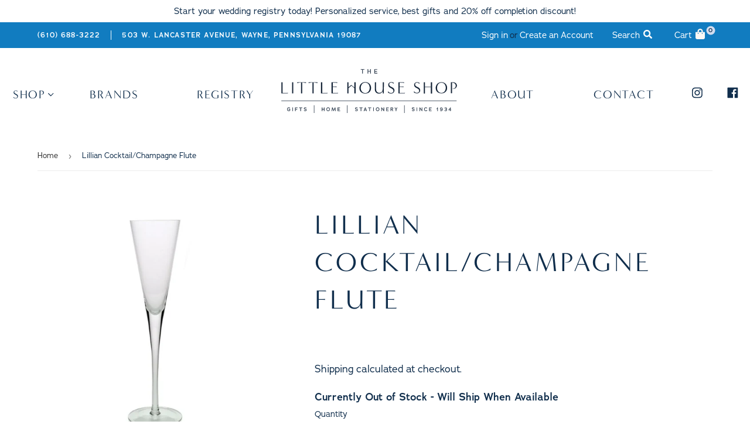

--- FILE ---
content_type: text/html; charset=utf-8
request_url: https://littlehouseshop.com/products/lillian-cocktail-champagne-flute
body_size: 24868
content:
<!doctype html>
<html class="no-touch no-js">
<head>
<!-- ReSci start (Inserted on: 2021-07-20 18:55:11 UTC) -->
<!-- ReSci start (Inserted on: 2021-07-20 18:55:10 UTC -->
<script type="text/javascript">
  window._rsq = window._rsq || [];
  window._rsq.push(['_setSiteId', '1399']); // Your unique ReSci ID
  window._rsq.push(['_enableOnsite']);

  

  /*** Item View Event ***/
  
  
  window._rsq.push(['_addItem', {'id': '39697589305438'}]);
  

  
  

  /*** Cart View Event ***/
  

  /*** Search View Event ***/
  

  window._rsq.push(['_track']);

  /*** ReSci Script ***/
  (function() {
    var rScix = document.createElement('script');
    rScix.type = 'text/javascript';
    rScix.async = true;
    rScix.src = ('https:' == document.location.protocol ? 'https://' : 'http://') + 'd1stxfv94hrhia.cloudfront.net/waves/v3/w.js';
    (document.getElementsByTagName('head')[0] || document.getElementsByTagName('body')[0]).appendChild(rScix);
  })();
</script>
<!-- ReSci end -->
<!-- ReSci end -->

  <script>(function(H){H.className=H.className.replace(/\bno-js\b/,'js')})(document.documentElement)</script>
  <!-- Basic page needs ================================================== -->
  <meta charset="utf-8">
  <meta http-equiv="X-UA-Compatible" content="IE=edge,chrome=1">

  

  <!-- Title and description ================================================== -->
  <title>
  Lillian Cocktail/Champagne Flute &ndash; The Little House Shop
  </title>

  
    <meta name="description" content="">
  

  <!-- Product meta ================================================== -->
  <!-- /snippets/social-meta-tags.liquid -->




<meta property="og:site_name" content="The Little House Shop">
<meta property="og:url" content="https://littlehouseshop.com/products/lillian-cocktail-champagne-flute">
<meta property="og:title" content="Lillian Cocktail/Champagne Flute">
<meta property="og:type" content="product">
<meta property="og:description" content="The Main Line’s favorite shop for home decor, luxury gifts, bedding, tabletop and wedding registries.
">

  <meta property="og:price:amount" content="90.00">
  <meta property="og:price:currency" content="USD">

<meta property="og:image" content="http://littlehouseshop.com/cdn/shop/products/lillian_807020_-_cocktail_or_cf_white_bg_1200x1200.jpg?v=1756829248">
<meta property="og:image:secure_url" content="https://littlehouseshop.com/cdn/shop/products/lillian_807020_-_cocktail_or_cf_white_bg_1200x1200.jpg?v=1756829248">


<meta name="twitter:card" content="summary_large_image">
<meta name="twitter:title" content="Lillian Cocktail/Champagne Flute">
<meta name="twitter:description" content="The Main Line’s favorite shop for home decor, luxury gifts, bedding, tabletop and wedding registries.
">


  <!-- Helpers ================================================== -->
  <link rel="canonical" href="https://littlehouseshop.com/products/lillian-cocktail-champagne-flute">
  <meta name="viewport" content="width=device-width,initial-scale=1">

  <!-- CSS ================================================== -->
  <link href="//littlehouseshop.com/cdn/shop/t/8/assets/theme.scss.css?v=144764917256008775041769115650" rel="stylesheet" type="text/css" media="all" />
  <link href="//littlehouseshop.com/cdn/shop/t/8/assets/style.scss.css?v=146926738129505900541611245731" rel="stylesheet" type="text/css" media="all" />

  <!-- Header hook for plugins ================================================== -->
  <script>window.performance && window.performance.mark && window.performance.mark('shopify.content_for_header.start');</script><meta id="shopify-digital-wallet" name="shopify-digital-wallet" content="/27487010910/digital_wallets/dialog">
<link rel="alternate" type="application/json+oembed" href="https://littlehouseshop.com/products/lillian-cocktail-champagne-flute.oembed">
<script async="async" src="/checkouts/internal/preloads.js?locale=en-US"></script>
<script id="shopify-features" type="application/json">{"accessToken":"cd401b93adb59366d78aab3354c9374b","betas":["rich-media-storefront-analytics"],"domain":"littlehouseshop.com","predictiveSearch":true,"shopId":27487010910,"locale":"en"}</script>
<script>var Shopify = Shopify || {};
Shopify.shop = "lhs-wayne.myshopify.com";
Shopify.locale = "en";
Shopify.currency = {"active":"USD","rate":"1.0"};
Shopify.country = "US";
Shopify.theme = {"name":"Copy of LHS - Modd Jan 21, 2021","id":81921769566,"schema_name":"LHS","schema_version":"Supply 8.9.23","theme_store_id":null,"role":"main"};
Shopify.theme.handle = "null";
Shopify.theme.style = {"id":null,"handle":null};
Shopify.cdnHost = "littlehouseshop.com/cdn";
Shopify.routes = Shopify.routes || {};
Shopify.routes.root = "/";</script>
<script type="module">!function(o){(o.Shopify=o.Shopify||{}).modules=!0}(window);</script>
<script>!function(o){function n(){var o=[];function n(){o.push(Array.prototype.slice.apply(arguments))}return n.q=o,n}var t=o.Shopify=o.Shopify||{};t.loadFeatures=n(),t.autoloadFeatures=n()}(window);</script>
<script id="shop-js-analytics" type="application/json">{"pageType":"product"}</script>
<script defer="defer" async type="module" src="//littlehouseshop.com/cdn/shopifycloud/shop-js/modules/v2/client.init-shop-cart-sync_BT-GjEfc.en.esm.js"></script>
<script defer="defer" async type="module" src="//littlehouseshop.com/cdn/shopifycloud/shop-js/modules/v2/chunk.common_D58fp_Oc.esm.js"></script>
<script defer="defer" async type="module" src="//littlehouseshop.com/cdn/shopifycloud/shop-js/modules/v2/chunk.modal_xMitdFEc.esm.js"></script>
<script type="module">
  await import("//littlehouseshop.com/cdn/shopifycloud/shop-js/modules/v2/client.init-shop-cart-sync_BT-GjEfc.en.esm.js");
await import("//littlehouseshop.com/cdn/shopifycloud/shop-js/modules/v2/chunk.common_D58fp_Oc.esm.js");
await import("//littlehouseshop.com/cdn/shopifycloud/shop-js/modules/v2/chunk.modal_xMitdFEc.esm.js");

  window.Shopify.SignInWithShop?.initShopCartSync?.({"fedCMEnabled":true,"windoidEnabled":true});

</script>
<script>(function() {
  var isLoaded = false;
  function asyncLoad() {
    if (isLoaded) return;
    isLoaded = true;
    var urls = ["\/\/www.powr.io\/powr.js?powr-token=lhs-wayne.myshopify.com\u0026external-type=shopify\u0026shop=lhs-wayne.myshopify.com","https:\/\/static.dla.group\/dm-timer.js?shop=lhs-wayne.myshopify.com"];
    for (var i = 0; i < urls.length; i++) {
      var s = document.createElement('script');
      s.type = 'text/javascript';
      s.async = true;
      s.src = urls[i];
      var x = document.getElementsByTagName('script')[0];
      x.parentNode.insertBefore(s, x);
    }
  };
  if(window.attachEvent) {
    window.attachEvent('onload', asyncLoad);
  } else {
    window.addEventListener('load', asyncLoad, false);
  }
})();</script>
<script id="__st">var __st={"a":27487010910,"offset":-18000,"reqid":"a24330e7-bf45-4f47-93b0-a2e5c207be3b-1769414201","pageurl":"littlehouseshop.com\/products\/lillian-cocktail-champagne-flute","u":"c0bd264478c4","p":"product","rtyp":"product","rid":6680700584030};</script>
<script>window.ShopifyPaypalV4VisibilityTracking = true;</script>
<script id="captcha-bootstrap">!function(){'use strict';const t='contact',e='account',n='new_comment',o=[[t,t],['blogs',n],['comments',n],[t,'customer']],c=[[e,'customer_login'],[e,'guest_login'],[e,'recover_customer_password'],[e,'create_customer']],r=t=>t.map((([t,e])=>`form[action*='/${t}']:not([data-nocaptcha='true']) input[name='form_type'][value='${e}']`)).join(','),a=t=>()=>t?[...document.querySelectorAll(t)].map((t=>t.form)):[];function s(){const t=[...o],e=r(t);return a(e)}const i='password',u='form_key',d=['recaptcha-v3-token','g-recaptcha-response','h-captcha-response',i],f=()=>{try{return window.sessionStorage}catch{return}},m='__shopify_v',_=t=>t.elements[u];function p(t,e,n=!1){try{const o=window.sessionStorage,c=JSON.parse(o.getItem(e)),{data:r}=function(t){const{data:e,action:n}=t;return t[m]||n?{data:e,action:n}:{data:t,action:n}}(c);for(const[e,n]of Object.entries(r))t.elements[e]&&(t.elements[e].value=n);n&&o.removeItem(e)}catch(o){console.error('form repopulation failed',{error:o})}}const l='form_type',E='cptcha';function T(t){t.dataset[E]=!0}const w=window,h=w.document,L='Shopify',v='ce_forms',y='captcha';let A=!1;((t,e)=>{const n=(g='f06e6c50-85a8-45c8-87d0-21a2b65856fe',I='https://cdn.shopify.com/shopifycloud/storefront-forms-hcaptcha/ce_storefront_forms_captcha_hcaptcha.v1.5.2.iife.js',D={infoText:'Protected by hCaptcha',privacyText:'Privacy',termsText:'Terms'},(t,e,n)=>{const o=w[L][v],c=o.bindForm;if(c)return c(t,g,e,D).then(n);var r;o.q.push([[t,g,e,D],n]),r=I,A||(h.body.append(Object.assign(h.createElement('script'),{id:'captcha-provider',async:!0,src:r})),A=!0)});var g,I,D;w[L]=w[L]||{},w[L][v]=w[L][v]||{},w[L][v].q=[],w[L][y]=w[L][y]||{},w[L][y].protect=function(t,e){n(t,void 0,e),T(t)},Object.freeze(w[L][y]),function(t,e,n,w,h,L){const[v,y,A,g]=function(t,e,n){const i=e?o:[],u=t?c:[],d=[...i,...u],f=r(d),m=r(i),_=r(d.filter((([t,e])=>n.includes(e))));return[a(f),a(m),a(_),s()]}(w,h,L),I=t=>{const e=t.target;return e instanceof HTMLFormElement?e:e&&e.form},D=t=>v().includes(t);t.addEventListener('submit',(t=>{const e=I(t);if(!e)return;const n=D(e)&&!e.dataset.hcaptchaBound&&!e.dataset.recaptchaBound,o=_(e),c=g().includes(e)&&(!o||!o.value);(n||c)&&t.preventDefault(),c&&!n&&(function(t){try{if(!f())return;!function(t){const e=f();if(!e)return;const n=_(t);if(!n)return;const o=n.value;o&&e.removeItem(o)}(t);const e=Array.from(Array(32),(()=>Math.random().toString(36)[2])).join('');!function(t,e){_(t)||t.append(Object.assign(document.createElement('input'),{type:'hidden',name:u})),t.elements[u].value=e}(t,e),function(t,e){const n=f();if(!n)return;const o=[...t.querySelectorAll(`input[type='${i}']`)].map((({name:t})=>t)),c=[...d,...o],r={};for(const[a,s]of new FormData(t).entries())c.includes(a)||(r[a]=s);n.setItem(e,JSON.stringify({[m]:1,action:t.action,data:r}))}(t,e)}catch(e){console.error('failed to persist form',e)}}(e),e.submit())}));const S=(t,e)=>{t&&!t.dataset[E]&&(n(t,e.some((e=>e===t))),T(t))};for(const o of['focusin','change'])t.addEventListener(o,(t=>{const e=I(t);D(e)&&S(e,y())}));const B=e.get('form_key'),M=e.get(l),P=B&&M;t.addEventListener('DOMContentLoaded',(()=>{const t=y();if(P)for(const e of t)e.elements[l].value===M&&p(e,B);[...new Set([...A(),...v().filter((t=>'true'===t.dataset.shopifyCaptcha))])].forEach((e=>S(e,t)))}))}(h,new URLSearchParams(w.location.search),n,t,e,['guest_login'])})(!0,!0)}();</script>
<script integrity="sha256-4kQ18oKyAcykRKYeNunJcIwy7WH5gtpwJnB7kiuLZ1E=" data-source-attribution="shopify.loadfeatures" defer="defer" src="//littlehouseshop.com/cdn/shopifycloud/storefront/assets/storefront/load_feature-a0a9edcb.js" crossorigin="anonymous"></script>
<script data-source-attribution="shopify.dynamic_checkout.dynamic.init">var Shopify=Shopify||{};Shopify.PaymentButton=Shopify.PaymentButton||{isStorefrontPortableWallets:!0,init:function(){window.Shopify.PaymentButton.init=function(){};var t=document.createElement("script");t.src="https://littlehouseshop.com/cdn/shopifycloud/portable-wallets/latest/portable-wallets.en.js",t.type="module",document.head.appendChild(t)}};
</script>
<script data-source-attribution="shopify.dynamic_checkout.buyer_consent">
  function portableWalletsHideBuyerConsent(e){var t=document.getElementById("shopify-buyer-consent"),n=document.getElementById("shopify-subscription-policy-button");t&&n&&(t.classList.add("hidden"),t.setAttribute("aria-hidden","true"),n.removeEventListener("click",e))}function portableWalletsShowBuyerConsent(e){var t=document.getElementById("shopify-buyer-consent"),n=document.getElementById("shopify-subscription-policy-button");t&&n&&(t.classList.remove("hidden"),t.removeAttribute("aria-hidden"),n.addEventListener("click",e))}window.Shopify?.PaymentButton&&(window.Shopify.PaymentButton.hideBuyerConsent=portableWalletsHideBuyerConsent,window.Shopify.PaymentButton.showBuyerConsent=portableWalletsShowBuyerConsent);
</script>
<script>
  function portableWalletsCleanup(e){e&&e.src&&console.error("Failed to load portable wallets script "+e.src);var t=document.querySelectorAll("shopify-accelerated-checkout .shopify-payment-button__skeleton, shopify-accelerated-checkout-cart .wallet-cart-button__skeleton"),e=document.getElementById("shopify-buyer-consent");for(let e=0;e<t.length;e++)t[e].remove();e&&e.remove()}function portableWalletsNotLoadedAsModule(e){e instanceof ErrorEvent&&"string"==typeof e.message&&e.message.includes("import.meta")&&"string"==typeof e.filename&&e.filename.includes("portable-wallets")&&(window.removeEventListener("error",portableWalletsNotLoadedAsModule),window.Shopify.PaymentButton.failedToLoad=e,"loading"===document.readyState?document.addEventListener("DOMContentLoaded",window.Shopify.PaymentButton.init):window.Shopify.PaymentButton.init())}window.addEventListener("error",portableWalletsNotLoadedAsModule);
</script>

<script type="module" src="https://littlehouseshop.com/cdn/shopifycloud/portable-wallets/latest/portable-wallets.en.js" onError="portableWalletsCleanup(this)" crossorigin="anonymous"></script>
<script nomodule>
  document.addEventListener("DOMContentLoaded", portableWalletsCleanup);
</script>

<link id="shopify-accelerated-checkout-styles" rel="stylesheet" media="screen" href="https://littlehouseshop.com/cdn/shopifycloud/portable-wallets/latest/accelerated-checkout-backwards-compat.css" crossorigin="anonymous">
<style id="shopify-accelerated-checkout-cart">
        #shopify-buyer-consent {
  margin-top: 1em;
  display: inline-block;
  width: 100%;
}

#shopify-buyer-consent.hidden {
  display: none;
}

#shopify-subscription-policy-button {
  background: none;
  border: none;
  padding: 0;
  text-decoration: underline;
  font-size: inherit;
  cursor: pointer;
}

#shopify-subscription-policy-button::before {
  box-shadow: none;
}

      </style>

<script>window.performance && window.performance.mark && window.performance.mark('shopify.content_for_header.end');</script>

  
  

  <script src="//littlehouseshop.com/cdn/shop/t/8/assets/jquery-2.2.3.min.js?v=58211863146907186831611245705" type="text/javascript"></script>

  <script src="//littlehouseshop.com/cdn/shop/t/8/assets/lazysizes.min.js?v=8147953233334221341611245706" async="async"></script>
  <script src="//littlehouseshop.com/cdn/shop/t/8/assets/vendor.js?v=136208783492734720431611245716" defer="defer"></script>
  <script src="//littlehouseshop.com/cdn/shop/t/8/assets/theme.js?v=76823980579676546531611245731" defer="defer"></script>


<!-- Zapiet | Store Pickup + Delivery -->

<style type="text/css">
.mfp-bg{z-index:999999998;overflow:hidden;background:#0b0b0b;opacity:.8}.mfp-bg,.mfp-wrap{top:0;left:0;width:100%;height:100%;position:fixed}.mfp-wrap{z-index:999999999;outline:none!important;-webkit-backface-visibility:hidden}.mfp-container{text-align:center;position:absolute;width:100%;height:100%;left:0;top:0;padding:0 8px;-webkit-box-sizing:border-box;box-sizing:border-box}.mfp-container:before{content:"";display:inline-block;height:100%;vertical-align:middle}.mfp-align-top .mfp-container:before{display:none}.mfp-content{position:relative;display:inline-block;vertical-align:middle;margin:0 auto;text-align:left;z-index:1045}.mfp-ajax-holder .mfp-content,.mfp-inline-holder .mfp-content{width:100%;cursor:auto}.mfp-ajax-cur{cursor:progress}.mfp-zoom-out-cur,.mfp-zoom-out-cur .mfp-image-holder .mfp-close{cursor:-webkit-zoom-out;cursor:zoom-out}.mfp-zoom{cursor:pointer;cursor:-webkit-zoom-in;cursor:zoom-in}.mfp-auto-cursor .mfp-content{cursor:auto}.mfp-arrow,.mfp-close,.mfp-counter,.mfp-preloader{-webkit-user-select:none;-moz-user-select:none;-ms-user-select:none;user-select:none}.mfp-loading.mfp-figure{display:none}.mfp-hide{display:none!important}.mfp-preloader{color:#ccc;position:absolute;top:50%;width:auto;text-align:center;margin-top:-.8em;left:8px;right:8px;z-index:1044}.mfp-preloader a{color:#ccc}.mfp-preloader a:hover{color:#fff}.mfp-s-error .mfp-content,.mfp-s-ready .mfp-preloader{display:none}button.mfp-arrow,button.mfp-close{overflow:visible;cursor:pointer;background:transparent;border:0;-webkit-appearance:none;display:block;outline:none;padding:0;z-index:1046;-webkit-box-shadow:none;box-shadow:none;-ms-touch-action:manipulation;touch-action:manipulation}button::-moz-focus-inner{padding:0;border:0}.mfp-close{width:44px;height:44px;line-height:44px;position:absolute;right:0;top:0;text-decoration:none;text-align:center;opacity:.65;padding:0 0 18px 10px;color:#fff;font-style:normal;font-size:28px;font-family:Arial,Baskerville,monospace}.mfp-close:focus,.mfp-close:hover{opacity:1}.mfp-close:active{top:1px}.mfp-close-btn-in .mfp-close{color:#333}@media (max-width:900px){.mfp-container{padding-left:6px;padding-right:6px}}.picker,.picker__holder{width:100%;position:absolute}.picker{font-size:16px;text-align:left;line-height:1.2;color:#000;z-index:10000;-webkit-user-select:none;-moz-user-select:none;-ms-user-select:none;user-select:none}.picker__input{cursor:default}.picker__input.picker__input--active{border-color:#0089ec}.picker__holder{overflow-y:auto;-webkit-overflow-scrolling:touch;background:#fff;border:1px solid #aaa;border-top-width:0;border-bottom-width:0;border-radius:0 0 5px 5px;-webkit-box-sizing:border-box;box-sizing:border-box;min-width:176px;max-width:466px;max-height:0;-ms-filter:"progid:DXImageTransform.Microsoft.Alpha(Opacity=0)";filter:alpha(opacity=0);-moz-opacity:0;opacity:0;-webkit-transform:translateY(-1em)perspective(600px)rotateX(10deg);transform:translateY(-1em)perspective(600px)rotateX(10deg);transition:-webkit-transform .15s ease-out,opacity .15s ease-out,max-height 0s .15s,border-width 0s .15s;-webkit-transition:opacity .15s ease-out,max-height 0s .15s,border-width 0s .15s,-webkit-transform .15s ease-out;transition:opacity .15s ease-out,max-height 0s .15s,border-width 0s .15s,-webkit-transform .15s ease-out;transition:transform .15s ease-out,opacity .15s ease-out,max-height 0s .15s,border-width 0s .15s;transition:transform .15s ease-out,opacity .15s ease-out,max-height 0s .15s,border-width 0s .15s,-webkit-transform .15s ease-out}.picker__frame{padding:1px}.picker__wrap{margin:-1px}.picker--opened .picker__holder{max-height:25em;-ms-filter:"progid:DXImageTransform.Microsoft.Alpha(Opacity=100)";filter:alpha(opacity=100);-moz-opacity:1;opacity:1;border-top-width:1px;border-bottom-width:1px;-webkit-transform:translateY(0)perspective(600px)rotateX(0);transform:translateY(0)perspective(600px)rotateX(0);transition:-webkit-transform .15s ease-out,opacity .15s ease-out,max-height 0s,border-width 0s;-webkit-transition:opacity .15s ease-out,max-height 0s,border-width 0s,-webkit-transform .15s ease-out;transition:opacity .15s ease-out,max-height 0s,border-width 0s,-webkit-transform .15s ease-out;transition:transform .15s ease-out,opacity .15s ease-out,max-height 0s,border-width 0s;transition:transform .15s ease-out,opacity .15s ease-out,max-height 0s,border-width 0s,-webkit-transform .15s ease-out;-webkit-box-shadow:0 6px 18px 1px rgba(0,0,0,.12);box-shadow:0 6px 18px 1px rgba(0,0,0,.12)}.picker__footer,.picker__header,.picker__table{text-align:center}.picker__day--highlighted,.picker__select--month:focus,.picker__select--year:focus{border-color:#0089ec}.picker__box{padding:0 1em}.picker__header{position:relative;margin-top:.75em}.picker__month,.picker__year{font-weight:500;display:inline-block;margin-left:.25em;margin-right:.25em}.picker__year{color:#999;font-size:.8em;font-style:italic}.picker__select--month,.picker__select--year{border:1px solid #b7b7b7;height:2em;padding:.5em;margin-left:.25em;margin-right:.25em}.picker__select--month{width:35%}.picker__select--year{width:22.5%}.picker__nav--next,.picker__nav--prev{position:absolute;padding:.5em 1.25em;width:1em;height:1em;-webkit-box-sizing:content-box;box-sizing:content-box;top:-.25em}.picker__nav--prev{left:-1em;padding-right:1.25em}.picker__nav--next{right:-1em;padding-left:1.25em}@media (min-width:24.5em){.picker__select--month,.picker__select--year{margin-top:-.5em}.picker__nav--next,.picker__nav--prev{top:-.33em}.picker__nav--prev{padding-right:1.5em}.picker__nav--next{padding-left:1.5em}}.picker__nav--next:before,.picker__nav--prev:before{content:" ";border-top:.5em solid transparent;border-bottom:.5em solid transparent;border-right:.75em solid #000;width:0;height:0;display:block;margin:0 auto}.picker__nav--next:before{border-right:0;border-left:.75em solid #000}.picker__nav--next:hover,.picker__nav--prev:hover{cursor:pointer;color:#000;background:#b1dcfb}.picker__nav--disabled,.picker__nav--disabled:before,.picker__nav--disabled:before:hover,.picker__nav--disabled:hover{cursor:default;background:0 0;border-right-color:#f5f5f5;border-left-color:#f5f5f5}.picker--focused .picker__day--highlighted,.picker__day--highlighted:hover,.picker__day--infocus:hover,.picker__day--outfocus:hover{color:#000;cursor:pointer;background:#b1dcfb}.picker__table{border-collapse:collapse;border-spacing:0;table-layout:fixed;font-size:inherit;width:100%;margin-top:.75em;margin-bottom:.5em}@media (min-height:33.875em){.picker__table{margin-bottom:.75em}}.picker__table td{margin:0;padding:0}.picker__weekday{width:14.285714286%;font-size:.75em;padding-bottom:.25em;color:#999;font-weight:500}@media (min-height:33.875em){.picker__weekday{padding-bottom:.5em}}.picker__day{padding:.3125em 0;font-weight:200;border:1px solid transparent}.picker__day--today{position:relative}.picker__day--today:before{content:" ";position:absolute;top:2px;right:2px;width:0;height:0;border-top:.5em solid #0059bc;border-left:.5em solid transparent}.picker__day--disabled:before{border-top-color:#aaa}.picker__day--outfocus{color:#ddd}.picker--focused .picker__day--selected,.picker__day--selected,.picker__day--selected:hover{background:#0089ec;color:#fff}.picker--focused .picker__day--disabled,.picker__day--disabled,.picker__day--disabled:hover{background:#f5f5f5;border-color:#f5f5f5;color:#ddd;cursor:default}.picker__day--highlighted.picker__day--disabled,.picker__day--highlighted.picker__day--disabled:hover{background:#bbb}.picker__button--clear,.picker__button--close,.picker__button--today{border:1px solid #fff;background:#fff;font-size:.8em;padding:.66em 0;font-weight:700;width:33%;display:inline-block;vertical-align:bottom}.picker__button--clear:hover,.picker__button--close:hover,.picker__button--today:hover{cursor:pointer;color:#000;background:#b1dcfb;border-bottom-color:#b1dcfb}.picker__button--clear:focus,.picker__button--close:focus,.picker__button--today:focus{background:#b1dcfb;border-color:#0089ec;outline:0}.picker__button--clear:before,.picker__button--close:before,.picker__button--today:before{position:relative;display:inline-block;height:0}.picker__button--clear:before,.picker__button--today:before{content:" ";margin-right:.45em}.picker__button--today:before{top:-.05em;width:0;border-top:.66em solid #0059bc;border-left:.66em solid transparent}.picker__button--clear:before{top:-.25em;width:.66em;border-top:3px solid #e20}.picker__button--close:before{content:"\D7";top:-.1em;vertical-align:top;font-size:1.1em;margin-right:.35em;color:#777}.picker__button--today[disabled],.picker__button--today[disabled]:hover{background:#f5f5f5;border-color:#f5f5f5;color:#ddd;cursor:default}.picker__button--today[disabled]:before{border-top-color:#aaa}.picker--focused .picker__list-item--highlighted,.picker__list-item--highlighted:hover,.picker__list-item:hover{background:#b1dcfb;cursor:pointer;color:#000}.picker__list{list-style:none;padding:.75em 0 4.2em;margin:0}.picker__list-item{border-bottom:1px solid #ddd;border-top:1px solid #ddd;margin-bottom:-1px;position:relative;background:#fff;padding:.75em 1.25em}@media (min-height:46.75em){.picker__list-item{padding:.5em 1em}}.picker__list-item--highlighted,.picker__list-item:hover{border-color:#0089ec;z-index:10}.picker--focused .picker__list-item--selected,.picker__list-item--selected,.picker__list-item--selected:hover{background:#0089ec;color:#fff;z-index:10}.picker--focused .picker__list-item--disabled,.picker__list-item--disabled,.picker__list-item--disabled:hover{background:#f5f5f5;color:#ddd;cursor:default;border-color:#ddd;z-index:auto}.picker--time .picker__button--clear{display:block;width:80%;margin:1em auto 0;padding:1em 1.25em;background:0 0;border:0;font-weight:500;font-size:.67em;text-align:center;text-transform:uppercase;color:#666}.picker--time .picker__button--clear:focus,.picker--time .picker__button--clear:hover{background:#e20;border-color:#e20;cursor:pointer;color:#fff;outline:0}.picker--time .picker__button--clear:before{top:-.25em;color:#666;font-size:1.25em;font-weight:700}.picker--time .picker__button--clear:focus:before,.picker--time .picker__button--clear:hover:before{color:#fff;border-color:#fff}.picker--time{min-width:256px;max-width:320px}.picker--time .picker__holder{background:#f2f2f2}@media (min-height:40.125em){.picker--time .picker__holder{font-size:.875em}}.picker--time .picker__box{padding:0;position:relative}#storePickupApp{display:-webkit-box;display:-ms-flexbox;display:flex;-webkit-box-orient:vertical;-webkit-box-direction:normal;-ms-flex-direction:column;flex-direction:column;margin-bottom:1rem;margin-top:1rem;text-align:left}#storePickupApp tr{display:table-row}#storePickupApp tr td{display:table-cell;float:inherit;padding:0}#storePickupApp .address{margin-bottom:0;padding-bottom:0}#storePickupApp .filterByRegion select{width:100%}#storePickupApp .row{display:block}#storePickupApp .picker__weekday{padding:1em!important;display:table-cell;float:inherit}#storePickupApp input[type=text]{-webkit-box-flex:1;-ms-flex-positive:1;flex-grow:1;padding:.7em 1em;border:1px solid #dadada;-webkit-box-shadow:inset 0 1px 3px #ddd;box-shadow:inset 0 1px 3px #ddd;-webkit-box-sizing:border-box;box-sizing:border-box;border-radius:4px;width:100%;margin-bottom:0;font-size:.9em;line-height:1em;height:inherit}#storePickupApp p{padding:0;margin:10px 0;font-size:.9em}#storePickupApp .pickupPagination{padding:0;margin:1em 0 0;font-size:.9em;display:-webkit-box;display:-ms-flexbox;display:flex;-webkit-box-align:center;-ms-flex-align:center;align-items:center;-webkit-box-pack:center;-ms-flex-pack:center;justify-content:center}#storePickupApp .pickupPagination li{margin-right:.4em;border:1px solid #dadada;border-radius:4px;display:-webkit-box;display:-ms-flexbox;display:flex}#storePickupApp .pickupPagination li a{padding:.5em 1em}#storePickupApp .pickupPagination li.active{background:#eee}#storePickupApp .pickupPagination li:hover{border-color:#c1c1c1}#storePickupApp .checkoutMethodsContainer{display:-webkit-box;display:-ms-flexbox;display:flex;-webkit-box-align:center;-ms-flex-align:center;align-items:center;-webkit-box-flex:1;-ms-flex-positive:1;flex-grow:1;-ms-flex-wrap:nowrap;flex-wrap:nowrap;-webkit-box-align:stretch;-ms-flex-align:stretch;align-items:stretch}#storePickupApp .checkoutMethodsContainer.inline{-webkit-box-orient:vertical;-webkit-box-direction:normal;-ms-flex-direction:column;flex-direction:column}#storePickupApp .checkoutMethodsContainer.inline,#storePickupApp .checkoutMethodsContainer.inline .checkoutMethod{display:-webkit-box;display:-ms-flexbox;display:flex}#storePickupApp .checkoutMethodsContainer.default .checkoutMethod{-webkit-box-flex:1;-ms-flex:1;flex:1;-webkit-box-orient:vertical;-webkit-box-direction:normal;-ms-flex-direction:column;flex-direction:column;-webkit-box-pack:center;-ms-flex-pack:center;justify-content:center;-webkit-box-align:center;-ms-flex-align:center;align-items:center;display:-webkit-box;display:-ms-flexbox;display:flex;margin-right:.5em;border:1px solid #dadada;border-radius:5px;padding:1em}#storePickupApp .checkoutMethodsContainer.default .checkoutMethod:last-child{margin-right:0}#storePickupApp .checkoutMethodsContainer.default .checkoutMethod:hover{cursor:pointer;border-color:#c1c1c1}#storePickupApp .checkoutMethodsContainer.default .checkoutMethod.active{background:#eee}#storePickupApp .checkoutMethodsContainer.default .checkoutMethod .checkoutMethodImage{display:-webkit-box;display:-ms-flexbox;display:flex;-webkit-box-align:center;-ms-flex-align:center;align-items:center;-webkit-box-pack:center;-ms-flex-pack:center;justify-content:center;padding-bottom:.5em}#storePickupApp .checkoutMethodsContainer.default .checkoutMethod .checkoutMethodImage img{max-height:26px}#storePickupApp .checkoutMethodsContainer.default .checkoutMethod .checkoutMethodName{text-align:center;line-height:1em;font-size:.9em}#storePickupApp .checkoutMethodsContainer.custom .checkoutMethod{-webkit-box-flex:1;-ms-flex:1;flex:1;-webkit-box-orient:vertical;-webkit-box-direction:normal;-ms-flex-direction:column;flex-direction:column;-webkit-box-pack:center;-ms-flex-pack:center;justify-content:center;-webkit-box-align:center;-ms-flex-align:center;align-items:center;display:-webkit-box;display:-ms-flexbox;display:flex;margin-right:.5em}#storePickupApp .checkoutMethodsContainer.custom .checkoutMethod:last-child{margin-right:0}#storePickupApp .checkoutMethodsContainer.custom .checkoutMethod .checkoutMethodImage{display:-webkit-box;display:-ms-flexbox;display:flex;-webkit-box-align:center;-ms-flex-align:center;align-items:center;-webkit-box-pack:center;-ms-flex-pack:center;justify-content:center}#storePickupApp .checkoutMethodContainer.pickup #searchBlock{margin-top:1em}#storePickupApp .checkoutMethodContainer .inputWithButton{display:-webkit-box;display:-ms-flexbox;display:flex;margin-bottom:1em;position:relative}#storePickupApp .checkoutMethodContainer .inputWithButton input[type=text]{-webkit-box-flex:1;-ms-flex:1;flex:1;border-right:0;margin:0;max-width:inherit;border-radius:4px 0 0 4px;line-height:1em}#storePickupApp .checkoutMethodContainer .inputWithButton .button{display:-webkit-box;display:-ms-flexbox;display:flex;-webkit-box-align:center;-ms-flex-align:center;align-items:center;-webkit-box-pack:center;-ms-flex-pack:center;justify-content:center;background:#eee;border:none;border:1px solid #dadada;border-radius:0 4px 4px 0;font-size:1.2em;padding:0 .6em;margin:0;width:inherit}#storePickupApp .checkoutMethodContainer .inputWithButton .button:hover{cursor:pointer}#storePickupApp .checkoutMethodContainer .inputWithButton .button .fa{color:#000}#storePickupApp .checkoutMethodContainer .locations{border:1px solid #dadada;border-radius:4px;margin-top:.5em;max-height:240px;overflow-y:auto}#storePickupApp .checkoutMethodContainer .locations .location{padding:1em;display:-webkit-box;display:-ms-flexbox;display:flex;line-height:1.2em;border-bottom:1px solid #f3f3f3;margin-bottom:0;-webkit-box-align:start;-ms-flex-align:start;align-items:flex-start}#storePickupApp .checkoutMethodContainer .locations .location input[type=radio]{margin-top:.2em;margin-right:.7em;height:inherit}#storePickupApp .checkoutMethodContainer .locations .location:last-child{border-bottom:none}#storePickupApp .checkoutMethodContainer .locations .location.active{background:#eee}#storePickupApp .checkoutMethodContainer .locations .location .block{display:-webkit-box;display:-ms-flexbox;display:flex;-webkit-box-orient:vertical;-webkit-box-direction:normal;-ms-flex-direction:column;flex-direction:column;font-size:.9em}#storePickupApp .checkoutMethodContainer .locations .location .block .company_name{display:-webkit-box;display:-ms-flexbox;display:flex;margin-bottom:.3em}#storePickupApp .checkoutMethodContainer .locations .location .block .moreInformationLink{margin-top:.3em}#storePickupApp .checkoutMethodContainer .picker__holder{bottom:-39px}#storePickupApp .checkoutMethodContainer .picker__list{padding:0;display:block}#storePickupApp .checkoutMethodContainer.delivery .inputWithButton,#storePickupApp .checkoutMethodContainer.shipping .inputWithButton{margin-bottom:0}#storePickupApp .checkoutMethodContainer .picker__list-item,#storePickupApp .checkoutMethodContainer .picker__list-item:first-child,#storePickupApp .checkoutMethodContainer .picker__list-item:nth-child(0),#storePickupApp .checkoutMethodContainer .picker__list-item:nth-child(2),#storePickupApp .checkoutMethodContainer .picker__list-item:nth-child(3),#storePickupApp .checkoutMethodContainer .picker__list-item:nth-child(4),#storePickupApp .checkoutMethodContainer .picker__list-item:nth-child(5){width:100%;display:block;padding:1em}#storePickupApp .checkoutMethodContainer.pickup .datePicker{margin-top:1em;margin-bottom:0}#storePickupApp .checkoutMethodContainer.delivery .picker--time .picker__list-item--disabled{display:none}#storePickupApp .spinnerContainer{padding:.5em 0;display:-webkit-box;display:-ms-flexbox;display:flex;-webkit-box-pack:center;-ms-flex-pack:center;justify-content:center;font-size:1.5em}#storePickupApp .error,#storePickupApp .error p{color:#c00}#storePickupApp .picker{left:0}.drawer__cart #storePickupApp .checkoutMethod .checkoutMethodImage img{-webkit-filter:invert(1);filter:invert(1)}.drawer__cart #storePickupApp .checkoutMethod.active{color:#222323}.drawer__cart #storePickupApp .checkoutMethod.active img{-webkit-filter:invert(0);filter:invert(0)}.drawer__cart #storePickupApp .inputWithButton .button,.drawer__cart #storePickupApp .locations .location .block,.drawer__cart #storePickupApp .locations .location a{color:#222323}.zapietModal{color:#333;width:auto;padding:20px;margin:20px auto}.zapietModal,.zapietModal.moreInformation{position:relative;background:#fff;max-width:500px}.zapietModal.moreInformation{margin:0 auto;border:1px solid #fff;border-radius:4px;padding:1em}.zapietModal.moreInformation h2{margin-bottom:.4em;font-size:1.5em}.zapietModal.moreInformation .mfp-close-btn-in .mfp-close{margin:0}.zapietModal.moreInformation table{margin-bottom:0;width:100%}.zapietModal.moreInformation .address{line-height:1.4em;padding-bottom:1em}
</style>

<link href="//littlehouseshop.com/cdn/shop/t/8/assets/storepickup.scss.css?v=65365550471428489891611245731" rel="stylesheet" type="text/css" media="all" />
<link href="https://cdnjs.cloudflare.com/ajax/libs/font-awesome/4.7.0/css/font-awesome.min.css" rel="stylesheet" type="text/css" media="all" />



<script type="text/javascript">  
document.addEventListener("zapiet:start", function(e) {
  if (window.Zapiet && window.ZapietCachedSettings) {
    Zapiet.start(ZapietCachedSettings);
  }
}); 
</script>









<script src="//littlehouseshop.com/cdn/shop/t/8/assets/storepickup.js?v=50611842214887246481611245710" defer="defer"></script>

<script type="text/javascript">
document.addEventListener("DOMContentLoaded", function(event) {  
  var products = [];

  

  ZapietCachedSettings = {
    // Your myshopify.com domain name. 
    shop_identifier: 'lhs-wayne.myshopify.com',
    // Which language would you like the widget in? Default English. 
    language_code: 'en',
    // Any custom settings can go here.
    settings: {
      disable_deliveries: false,
      disable_pickups: false,
      disable_shipping: false
    },
    checkout_url: '/cart',
    discount_code: 'false',
    products: products,
    checkout_button_label: 'Checkout',
    customer: {
      first_name: '',
      last_name: '',
      company: '',
      address1: '',
      address2: '',
      city: '',
      province: '',
      country: '',
      zip: '',
      phone: ''
    },
    advance_notice: {
      pickup: {
        value: '',
        unit: '',
        breakpoint: '',
        after_breakpoint_value: '',
        after_breakpoint_unit: ''
      },
      delivery: { 
        value: '',
        unit: '',
        breakpoint: '',
        after_breakpoint_value: '',
        after_breakpoint_unit: ''
      },
      shipping: {
        value: '',
        breakpoint: '',
        after_breakpoint_value: ''
      }
    },
    // Do not modify the following parameters.
    cached_config: {"enable_app":true,"enable_geo_search_for_pickups":false,"pickup_region_filter_enabled":false,"pickup_region_filter_field":null,"currency":"USD","weight_format":"lb","pickup.enable_map":false,"delivery_validation_method":"exact_postcode_matching","base_country_name":"United States","base_country_code":"US","method_display_style":"default","default_method_display_style":"classic","date_format":"l, F j, Y","time_format":"h:i A","week_day_start":"Sun","pickup_address_format":"<span class=\"&quot;name&quot;\"><strong>{{company_name}}</strong></span><span class=\"&quot;address&quot;\">{{address_line_1}}<br />{{city}}, {{postal_code}}</span><span class=\"&quot;distance&quot;\">{{distance}}</span>{{more_information}}","rates_enabled":true,"payment_customization_enabled":false,"distance_format":"mi","enable_delivery_address_autocompletion":false,"enable_delivery_current_location":false,"enable_pickup_address_autocompletion":false,"pickup_date_picker_enabled":true,"pickup_time_picker_enabled":true,"delivery_note_enabled":false,"delivery_note_required":false,"delivery_date_picker_enabled":false,"delivery_time_picker_enabled":false,"shipping.date_picker_enabled":false,"delivery_validate_cart":false,"pickup_validate_cart":false,"gmak":"","enable_checkout_locale":true,"enable_checkout_url":true,"disable_widget_for_digital_items":false,"disable_widget_for_product_handles":"gift-card","colors":{"widget_active_background_color":null,"widget_active_border_color":null,"widget_active_icon_color":null,"widget_active_text_color":null,"widget_inactive_background_color":null,"widget_inactive_border_color":null,"widget_inactive_icon_color":null,"widget_inactive_text_color":null},"delivery_validator":{"enabled":false,"show_on_page_load":true,"sticky":true},"checkout":{"delivery":{"discount_code":"","prepopulate_shipping_address":true,"preselect_first_available_time":true},"pickup":{"discount_code":null,"prepopulate_shipping_address":true,"customer_phone_required":false,"preselect_first_location":false,"preselect_first_available_time":true},"shipping":{"discount_code":null}},"day_name_attribute_enabled":false,"methods":{"shipping":{"active":true,"enabled":true,"name":"Shipping","sort":0,"status":{"condition":"price","operator":"morethan","value":0,"enabled":true,"product_conditions":{"enabled":false,"value":"Delivery Only,Pickup Only","enable":false,"property":"tags","hide_button":false}},"button":{"type":"default","default":null,"hover":"","active":null}},"pickup":{"active":false,"enabled":true,"name":"Pickup","sort":1,"status":{"condition":"price","operator":"morethan","value":0,"enabled":true,"product_conditions":{"enabled":false,"value":"Delivery Only,Shipping Only","enable":false,"property":"tags","hide_button":false}},"button":{"type":"default","default":null,"hover":"","active":null}},"delivery":{"active":false,"enabled":true,"name":"Delivery","sort":2,"status":{"condition":"price","operator":"morethan","value":0,"enabled":true,"product_conditions":{"enabled":false,"value":"Pickup Only,Shipping Only","enable":false,"property":"tags","hide_button":false}},"button":{"type":"default","default":null,"hover":"","active":null}}},"translations":{"methods":{"shipping":"Shipping","pickup":"Pickups","delivery":"Delivery"},"calendar":{"january":"January","february":"February","march":"March","april":"April","may":"May","june":"June","july":"July","august":"August","september":"September","october":"October","november":"November","december":"December","sunday":"Sun","monday":"Mon","tuesday":"Tue","wednesday":"Wed","thursday":"Thu","friday":"Fri","saturday":"Sat","today":"","close":"","labelMonthNext":"Next month","labelMonthPrev":"Previous month","labelMonthSelect":"Select a month","labelYearSelect":"Select a year","and":"and","between":"between"},"pickup":{"checkout_button":"Checkout","location_label":"Choose a location.","could_not_find_location":"Sorry, we could not find your location.","datepicker_label":"Choose a date and time.","datepicker_placeholder":"Choose a date and time.","date_time_output":"{{DATE}} at {{TIME}}","location_placeholder":"Enter your postal code ...","filter_by_region_placeholder":"Filter by region","heading":"Store Pickup","note":"Your pickup day and time will be confirmed via email prior to pickup.","max_order_total":"Maximum order value for pickup is $0.00","max_order_weight":"Maximum order weight for pickup is {{ weight }}","min_order_total":"Minimum order value for pickup is $0.00","min_order_weight":"Minimum order weight for pickup is {{ weight }}","more_information":"More information","no_date_time_selected":"Please select a date &amp; time.","no_locations_found":"Sorry, pickup is not available for your selected items.","no_locations_region":"Sorry, pickup is not available in your region.","cart_eligibility_error":"Sorry, pickup is not available for your selected items.","opening_hours":"Opening hours","locations_found":"Please choose a pickup location, date and time:","dates_not_available":"Sorry, your selected items are not currently available for pickup.","location_error":"Please select a pickup location.","checkout_error":"Please select a date and time for pickup.","preselect_first_available_time":"Select a time","method_not_available":"Not available","pickup_note_label":"Please enter pickup instructions (optional)","pickup_note_label_required":"Please enter pickup instructions (required)","pickup_note_error":"Please enter pickup instructions"},"delivery":{"checkout_button":"Checkout","could_not_find_location":"Sorry, we could not find your location.","datepicker_label":"Pick a date and time.","datepicker_placeholder":"Choose a date and time.","date_time_output":"{{DATE}} between {{SLOT_START_TIME}} and {{SLOT_END_TIME}}","delivery_validator_button_label":"Go","delivery_validator_eligible_button_label":"Continue shopping","delivery_validator_eligible_content":"To start shopping just click the button below","delivery_validator_eligible_heading":"Great, we deliver to your area!","delivery_validator_error_button_label":"Continue shopping","delivery_validator_error_content":"Sorry, it looks like we have encountered an unexpected error. Please try again.","delivery_validator_error_heading":"An error occured","delivery_validator_not_eligible_button_label":"Continue shopping","delivery_validator_not_eligible_content":"You are more then welcome to continue browsing our store","delivery_validator_not_eligible_heading":"Sorry, we do not deliver to your area","delivery_validator_placeholder":"Enter your postal code ...","delivery_validator_prelude":"Do we deliver?","available":"Great! You are eligible for delivery. Dates will be confirmed via email prior to delivery.","heading":"Local Delivery","note":"Enter your postal code into the field below to check if you are eligible for local delivery:","max_order_total":"Maximum order value for delivery is $0.00","max_order_weight":"Maximum order weight for delivery is {{ weight }}","min_order_total":"Minimum order value for delivery is $0.00","min_order_weight":"Minimum order weight for delivery is {{ weight }}","no_date_time_selected":"Please select a date &amp; time for delivery.","cart_eligibility_error":"Sorry, delivery is not available for your selected items.","location_placeholder":"Enter your postal code ...","not_available":"Sorry, delivery is not available in your area.","dates_not_available":"Sorry, your selected items are not currently available for pickup.","checkout_error":"Please enter a valid zipcode and select your preferred date and time for delivery.","delivery_validator_eligible_button_link":"#","delivery_validator_not_eligible_button_link":"#","delivery_validator_error_button_link":"#","delivery_note_label":"Please enter delivery instructions (optional)","delivery_note_label_required":"Please enter delivery instructions (required)","delivery_note_error":"Please enter delivery instructions","preselect_first_available_time":"Select a time","method_not_available":"Not available"},"shipping":{"checkout_button":"Checkout","datepicker_placeholder":"Choose a date and time.","heading":"Shipping","note":"Please click the checkout button to continue.","max_order_total":"Maximum order value for shipping is $0.00","max_order_weight":"Maximum order weight for shipping is {{ weight }}","min_order_total":"Minimum order value for shipping is $0.00","min_order_weight":"Minimum order weight for shipping is {{ weight }}","cart_eligibility_error":"Sorry, shipping is not available for your selected items.","checkout_error":"Please choose a date for shipping."},"widget":{"zapiet_id_error":"There was a problem adding the Zapiet ID to your cart","attributes_error":"There was a problem adding the attributes to your cart"},"product_widget":{"title":"Delivery and pickup options:","pickup_at":"Pickup at {{ location }}","ready_for_collection":"Ready for collection from","on":"on","view_all_stores":"View all stores","pickup_not_available_item":"Pickup not available for this item","delivery_not_available_location":"Delivery not available for {{ postal_code }}","delivered_by":"Delivered by {{ date }}","delivered_today":"Delivered today","change":"Change","tomorrow":"tomorrow","today":"today","delivery_to":"Delivery to {{ postal_code }}","showing_options_for":"Showing options for {{ postal_code }}","modal_heading":"Select a store for pickup","modal_subheading":"Showing stores near {{ postal_code }}","show_opening_hours":"Show opening hours","hide_opening_hours":"Hide opening hours","closed":"Closed","input_placeholder":"Enter your postal code","input_button":"Check","input_error":"Add a postal code to check available delivery and pickup options.","pickup_available":"Pickup available","not_available":"Not available","select":"Select","selected":"Selected","find_a_store":"Find a store"},"shipping_language_code":"en","delivery_language_code":"en-AU","pickup_language_code":"en-CA"},"default_language":"en","region":"us-2","api_region":"api-us","enable_zapiet_id_all_items":false,"widget_restore_state_on_load":false,"draft_orders_enabled":false,"preselect_checkout_method":true,"widget_show_could_not_locate_div_error":true,"checkout_extension_enabled":false,"show_pickup_consent_checkbox":false,"show_delivery_consent_checkbox":false,"subscription_paused":false,"pickup_note_enabled":false,"pickup_note_required":false,"shipping_note_enabled":false,"shipping_note_required":false}
  }

  Zapiet.start(ZapietCachedSettings);
});
</script>
<!-- Zapiet | Store Pickup + Delivery -->
  

<link href="https://monorail-edge.shopifysvc.com" rel="dns-prefetch">
<script>(function(){if ("sendBeacon" in navigator && "performance" in window) {try {var session_token_from_headers = performance.getEntriesByType('navigation')[0].serverTiming.find(x => x.name == '_s').description;} catch {var session_token_from_headers = undefined;}var session_cookie_matches = document.cookie.match(/_shopify_s=([^;]*)/);var session_token_from_cookie = session_cookie_matches && session_cookie_matches.length === 2 ? session_cookie_matches[1] : "";var session_token = session_token_from_headers || session_token_from_cookie || "";function handle_abandonment_event(e) {var entries = performance.getEntries().filter(function(entry) {return /monorail-edge.shopifysvc.com/.test(entry.name);});if (!window.abandonment_tracked && entries.length === 0) {window.abandonment_tracked = true;var currentMs = Date.now();var navigation_start = performance.timing.navigationStart;var payload = {shop_id: 27487010910,url: window.location.href,navigation_start,duration: currentMs - navigation_start,session_token,page_type: "product"};window.navigator.sendBeacon("https://monorail-edge.shopifysvc.com/v1/produce", JSON.stringify({schema_id: "online_store_buyer_site_abandonment/1.1",payload: payload,metadata: {event_created_at_ms: currentMs,event_sent_at_ms: currentMs}}));}}window.addEventListener('pagehide', handle_abandonment_event);}}());</script>
<script id="web-pixels-manager-setup">(function e(e,d,r,n,o){if(void 0===o&&(o={}),!Boolean(null===(a=null===(i=window.Shopify)||void 0===i?void 0:i.analytics)||void 0===a?void 0:a.replayQueue)){var i,a;window.Shopify=window.Shopify||{};var t=window.Shopify;t.analytics=t.analytics||{};var s=t.analytics;s.replayQueue=[],s.publish=function(e,d,r){return s.replayQueue.push([e,d,r]),!0};try{self.performance.mark("wpm:start")}catch(e){}var l=function(){var e={modern:/Edge?\/(1{2}[4-9]|1[2-9]\d|[2-9]\d{2}|\d{4,})\.\d+(\.\d+|)|Firefox\/(1{2}[4-9]|1[2-9]\d|[2-9]\d{2}|\d{4,})\.\d+(\.\d+|)|Chrom(ium|e)\/(9{2}|\d{3,})\.\d+(\.\d+|)|(Maci|X1{2}).+ Version\/(15\.\d+|(1[6-9]|[2-9]\d|\d{3,})\.\d+)([,.]\d+|)( \(\w+\)|)( Mobile\/\w+|) Safari\/|Chrome.+OPR\/(9{2}|\d{3,})\.\d+\.\d+|(CPU[ +]OS|iPhone[ +]OS|CPU[ +]iPhone|CPU IPhone OS|CPU iPad OS)[ +]+(15[._]\d+|(1[6-9]|[2-9]\d|\d{3,})[._]\d+)([._]\d+|)|Android:?[ /-](13[3-9]|1[4-9]\d|[2-9]\d{2}|\d{4,})(\.\d+|)(\.\d+|)|Android.+Firefox\/(13[5-9]|1[4-9]\d|[2-9]\d{2}|\d{4,})\.\d+(\.\d+|)|Android.+Chrom(ium|e)\/(13[3-9]|1[4-9]\d|[2-9]\d{2}|\d{4,})\.\d+(\.\d+|)|SamsungBrowser\/([2-9]\d|\d{3,})\.\d+/,legacy:/Edge?\/(1[6-9]|[2-9]\d|\d{3,})\.\d+(\.\d+|)|Firefox\/(5[4-9]|[6-9]\d|\d{3,})\.\d+(\.\d+|)|Chrom(ium|e)\/(5[1-9]|[6-9]\d|\d{3,})\.\d+(\.\d+|)([\d.]+$|.*Safari\/(?![\d.]+ Edge\/[\d.]+$))|(Maci|X1{2}).+ Version\/(10\.\d+|(1[1-9]|[2-9]\d|\d{3,})\.\d+)([,.]\d+|)( \(\w+\)|)( Mobile\/\w+|) Safari\/|Chrome.+OPR\/(3[89]|[4-9]\d|\d{3,})\.\d+\.\d+|(CPU[ +]OS|iPhone[ +]OS|CPU[ +]iPhone|CPU IPhone OS|CPU iPad OS)[ +]+(10[._]\d+|(1[1-9]|[2-9]\d|\d{3,})[._]\d+)([._]\d+|)|Android:?[ /-](13[3-9]|1[4-9]\d|[2-9]\d{2}|\d{4,})(\.\d+|)(\.\d+|)|Mobile Safari.+OPR\/([89]\d|\d{3,})\.\d+\.\d+|Android.+Firefox\/(13[5-9]|1[4-9]\d|[2-9]\d{2}|\d{4,})\.\d+(\.\d+|)|Android.+Chrom(ium|e)\/(13[3-9]|1[4-9]\d|[2-9]\d{2}|\d{4,})\.\d+(\.\d+|)|Android.+(UC? ?Browser|UCWEB|U3)[ /]?(15\.([5-9]|\d{2,})|(1[6-9]|[2-9]\d|\d{3,})\.\d+)\.\d+|SamsungBrowser\/(5\.\d+|([6-9]|\d{2,})\.\d+)|Android.+MQ{2}Browser\/(14(\.(9|\d{2,})|)|(1[5-9]|[2-9]\d|\d{3,})(\.\d+|))(\.\d+|)|K[Aa][Ii]OS\/(3\.\d+|([4-9]|\d{2,})\.\d+)(\.\d+|)/},d=e.modern,r=e.legacy,n=navigator.userAgent;return n.match(d)?"modern":n.match(r)?"legacy":"unknown"}(),u="modern"===l?"modern":"legacy",c=(null!=n?n:{modern:"",legacy:""})[u],f=function(e){return[e.baseUrl,"/wpm","/b",e.hashVersion,"modern"===e.buildTarget?"m":"l",".js"].join("")}({baseUrl:d,hashVersion:r,buildTarget:u}),m=function(e){var d=e.version,r=e.bundleTarget,n=e.surface,o=e.pageUrl,i=e.monorailEndpoint;return{emit:function(e){var a=e.status,t=e.errorMsg,s=(new Date).getTime(),l=JSON.stringify({metadata:{event_sent_at_ms:s},events:[{schema_id:"web_pixels_manager_load/3.1",payload:{version:d,bundle_target:r,page_url:o,status:a,surface:n,error_msg:t},metadata:{event_created_at_ms:s}}]});if(!i)return console&&console.warn&&console.warn("[Web Pixels Manager] No Monorail endpoint provided, skipping logging."),!1;try{return self.navigator.sendBeacon.bind(self.navigator)(i,l)}catch(e){}var u=new XMLHttpRequest;try{return u.open("POST",i,!0),u.setRequestHeader("Content-Type","text/plain"),u.send(l),!0}catch(e){return console&&console.warn&&console.warn("[Web Pixels Manager] Got an unhandled error while logging to Monorail."),!1}}}}({version:r,bundleTarget:l,surface:e.surface,pageUrl:self.location.href,monorailEndpoint:e.monorailEndpoint});try{o.browserTarget=l,function(e){var d=e.src,r=e.async,n=void 0===r||r,o=e.onload,i=e.onerror,a=e.sri,t=e.scriptDataAttributes,s=void 0===t?{}:t,l=document.createElement("script"),u=document.querySelector("head"),c=document.querySelector("body");if(l.async=n,l.src=d,a&&(l.integrity=a,l.crossOrigin="anonymous"),s)for(var f in s)if(Object.prototype.hasOwnProperty.call(s,f))try{l.dataset[f]=s[f]}catch(e){}if(o&&l.addEventListener("load",o),i&&l.addEventListener("error",i),u)u.appendChild(l);else{if(!c)throw new Error("Did not find a head or body element to append the script");c.appendChild(l)}}({src:f,async:!0,onload:function(){if(!function(){var e,d;return Boolean(null===(d=null===(e=window.Shopify)||void 0===e?void 0:e.analytics)||void 0===d?void 0:d.initialized)}()){var d=window.webPixelsManager.init(e)||void 0;if(d){var r=window.Shopify.analytics;r.replayQueue.forEach((function(e){var r=e[0],n=e[1],o=e[2];d.publishCustomEvent(r,n,o)})),r.replayQueue=[],r.publish=d.publishCustomEvent,r.visitor=d.visitor,r.initialized=!0}}},onerror:function(){return m.emit({status:"failed",errorMsg:"".concat(f," has failed to load")})},sri:function(e){var d=/^sha384-[A-Za-z0-9+/=]+$/;return"string"==typeof e&&d.test(e)}(c)?c:"",scriptDataAttributes:o}),m.emit({status:"loading"})}catch(e){m.emit({status:"failed",errorMsg:(null==e?void 0:e.message)||"Unknown error"})}}})({shopId: 27487010910,storefrontBaseUrl: "https://littlehouseshop.com",extensionsBaseUrl: "https://extensions.shopifycdn.com/cdn/shopifycloud/web-pixels-manager",monorailEndpoint: "https://monorail-edge.shopifysvc.com/unstable/produce_batch",surface: "storefront-renderer",enabledBetaFlags: ["2dca8a86"],webPixelsConfigList: [{"id":"139853918","configuration":"{\"pixel_id\":\"1769752723286343\",\"pixel_type\":\"facebook_pixel\",\"metaapp_system_user_token\":\"-\"}","eventPayloadVersion":"v1","runtimeContext":"OPEN","scriptVersion":"ca16bc87fe92b6042fbaa3acc2fbdaa6","type":"APP","apiClientId":2329312,"privacyPurposes":["ANALYTICS","MARKETING","SALE_OF_DATA"],"dataSharingAdjustments":{"protectedCustomerApprovalScopes":["read_customer_address","read_customer_email","read_customer_name","read_customer_personal_data","read_customer_phone"]}},{"id":"97550430","eventPayloadVersion":"v1","runtimeContext":"LAX","scriptVersion":"1","type":"CUSTOM","privacyPurposes":["ANALYTICS"],"name":"Google Analytics tag (migrated)"},{"id":"shopify-app-pixel","configuration":"{}","eventPayloadVersion":"v1","runtimeContext":"STRICT","scriptVersion":"0450","apiClientId":"shopify-pixel","type":"APP","privacyPurposes":["ANALYTICS","MARKETING"]},{"id":"shopify-custom-pixel","eventPayloadVersion":"v1","runtimeContext":"LAX","scriptVersion":"0450","apiClientId":"shopify-pixel","type":"CUSTOM","privacyPurposes":["ANALYTICS","MARKETING"]}],isMerchantRequest: false,initData: {"shop":{"name":"The Little House Shop","paymentSettings":{"currencyCode":"USD"},"myshopifyDomain":"lhs-wayne.myshopify.com","countryCode":"US","storefrontUrl":"https:\/\/littlehouseshop.com"},"customer":null,"cart":null,"checkout":null,"productVariants":[{"price":{"amount":90.0,"currencyCode":"USD"},"product":{"title":"Lillian Cocktail\/Champagne Flute","vendor":"William Yeoward Crystal","id":"6680700584030","untranslatedTitle":"Lillian Cocktail\/Champagne Flute","url":"\/products\/lillian-cocktail-champagne-flute","type":"DRINKWARE"},"id":"39697589305438","image":{"src":"\/\/littlehouseshop.com\/cdn\/shop\/products\/lillian_807020_-_cocktail_or_cf_white_bg.jpg?v=1756829248"},"sku":"WYW 807020","title":"Default Title","untranslatedTitle":"Default Title"}],"purchasingCompany":null},},"https://littlehouseshop.com/cdn","fcfee988w5aeb613cpc8e4bc33m6693e112",{"modern":"","legacy":""},{"shopId":"27487010910","storefrontBaseUrl":"https:\/\/littlehouseshop.com","extensionBaseUrl":"https:\/\/extensions.shopifycdn.com\/cdn\/shopifycloud\/web-pixels-manager","surface":"storefront-renderer","enabledBetaFlags":"[\"2dca8a86\"]","isMerchantRequest":"false","hashVersion":"fcfee988w5aeb613cpc8e4bc33m6693e112","publish":"custom","events":"[[\"page_viewed\",{}],[\"product_viewed\",{\"productVariant\":{\"price\":{\"amount\":90.0,\"currencyCode\":\"USD\"},\"product\":{\"title\":\"Lillian Cocktail\/Champagne Flute\",\"vendor\":\"William Yeoward Crystal\",\"id\":\"6680700584030\",\"untranslatedTitle\":\"Lillian Cocktail\/Champagne Flute\",\"url\":\"\/products\/lillian-cocktail-champagne-flute\",\"type\":\"DRINKWARE\"},\"id\":\"39697589305438\",\"image\":{\"src\":\"\/\/littlehouseshop.com\/cdn\/shop\/products\/lillian_807020_-_cocktail_or_cf_white_bg.jpg?v=1756829248\"},\"sku\":\"WYW 807020\",\"title\":\"Default Title\",\"untranslatedTitle\":\"Default Title\"}}]]"});</script><script>
  window.ShopifyAnalytics = window.ShopifyAnalytics || {};
  window.ShopifyAnalytics.meta = window.ShopifyAnalytics.meta || {};
  window.ShopifyAnalytics.meta.currency = 'USD';
  var meta = {"product":{"id":6680700584030,"gid":"gid:\/\/shopify\/Product\/6680700584030","vendor":"William Yeoward Crystal","type":"DRINKWARE","handle":"lillian-cocktail-champagne-flute","variants":[{"id":39697589305438,"price":9000,"name":"Lillian Cocktail\/Champagne Flute","public_title":null,"sku":"WYW 807020"}],"remote":false},"page":{"pageType":"product","resourceType":"product","resourceId":6680700584030,"requestId":"a24330e7-bf45-4f47-93b0-a2e5c207be3b-1769414201"}};
  for (var attr in meta) {
    window.ShopifyAnalytics.meta[attr] = meta[attr];
  }
</script>
<script class="analytics">
  (function () {
    var customDocumentWrite = function(content) {
      var jquery = null;

      if (window.jQuery) {
        jquery = window.jQuery;
      } else if (window.Checkout && window.Checkout.$) {
        jquery = window.Checkout.$;
      }

      if (jquery) {
        jquery('body').append(content);
      }
    };

    var hasLoggedConversion = function(token) {
      if (token) {
        return document.cookie.indexOf('loggedConversion=' + token) !== -1;
      }
      return false;
    }

    var setCookieIfConversion = function(token) {
      if (token) {
        var twoMonthsFromNow = new Date(Date.now());
        twoMonthsFromNow.setMonth(twoMonthsFromNow.getMonth() + 2);

        document.cookie = 'loggedConversion=' + token + '; expires=' + twoMonthsFromNow;
      }
    }

    var trekkie = window.ShopifyAnalytics.lib = window.trekkie = window.trekkie || [];
    if (trekkie.integrations) {
      return;
    }
    trekkie.methods = [
      'identify',
      'page',
      'ready',
      'track',
      'trackForm',
      'trackLink'
    ];
    trekkie.factory = function(method) {
      return function() {
        var args = Array.prototype.slice.call(arguments);
        args.unshift(method);
        trekkie.push(args);
        return trekkie;
      };
    };
    for (var i = 0; i < trekkie.methods.length; i++) {
      var key = trekkie.methods[i];
      trekkie[key] = trekkie.factory(key);
    }
    trekkie.load = function(config) {
      trekkie.config = config || {};
      trekkie.config.initialDocumentCookie = document.cookie;
      var first = document.getElementsByTagName('script')[0];
      var script = document.createElement('script');
      script.type = 'text/javascript';
      script.onerror = function(e) {
        var scriptFallback = document.createElement('script');
        scriptFallback.type = 'text/javascript';
        scriptFallback.onerror = function(error) {
                var Monorail = {
      produce: function produce(monorailDomain, schemaId, payload) {
        var currentMs = new Date().getTime();
        var event = {
          schema_id: schemaId,
          payload: payload,
          metadata: {
            event_created_at_ms: currentMs,
            event_sent_at_ms: currentMs
          }
        };
        return Monorail.sendRequest("https://" + monorailDomain + "/v1/produce", JSON.stringify(event));
      },
      sendRequest: function sendRequest(endpointUrl, payload) {
        // Try the sendBeacon API
        if (window && window.navigator && typeof window.navigator.sendBeacon === 'function' && typeof window.Blob === 'function' && !Monorail.isIos12()) {
          var blobData = new window.Blob([payload], {
            type: 'text/plain'
          });

          if (window.navigator.sendBeacon(endpointUrl, blobData)) {
            return true;
          } // sendBeacon was not successful

        } // XHR beacon

        var xhr = new XMLHttpRequest();

        try {
          xhr.open('POST', endpointUrl);
          xhr.setRequestHeader('Content-Type', 'text/plain');
          xhr.send(payload);
        } catch (e) {
          console.log(e);
        }

        return false;
      },
      isIos12: function isIos12() {
        return window.navigator.userAgent.lastIndexOf('iPhone; CPU iPhone OS 12_') !== -1 || window.navigator.userAgent.lastIndexOf('iPad; CPU OS 12_') !== -1;
      }
    };
    Monorail.produce('monorail-edge.shopifysvc.com',
      'trekkie_storefront_load_errors/1.1',
      {shop_id: 27487010910,
      theme_id: 81921769566,
      app_name: "storefront",
      context_url: window.location.href,
      source_url: "//littlehouseshop.com/cdn/s/trekkie.storefront.8d95595f799fbf7e1d32231b9a28fd43b70c67d3.min.js"});

        };
        scriptFallback.async = true;
        scriptFallback.src = '//littlehouseshop.com/cdn/s/trekkie.storefront.8d95595f799fbf7e1d32231b9a28fd43b70c67d3.min.js';
        first.parentNode.insertBefore(scriptFallback, first);
      };
      script.async = true;
      script.src = '//littlehouseshop.com/cdn/s/trekkie.storefront.8d95595f799fbf7e1d32231b9a28fd43b70c67d3.min.js';
      first.parentNode.insertBefore(script, first);
    };
    trekkie.load(
      {"Trekkie":{"appName":"storefront","development":false,"defaultAttributes":{"shopId":27487010910,"isMerchantRequest":null,"themeId":81921769566,"themeCityHash":"11568404547517000230","contentLanguage":"en","currency":"USD","eventMetadataId":"4e0bfbc7-46fb-4f50-ab46-98e34ef65adc"},"isServerSideCookieWritingEnabled":true,"monorailRegion":"shop_domain","enabledBetaFlags":["65f19447"]},"Session Attribution":{},"S2S":{"facebookCapiEnabled":true,"source":"trekkie-storefront-renderer","apiClientId":580111}}
    );

    var loaded = false;
    trekkie.ready(function() {
      if (loaded) return;
      loaded = true;

      window.ShopifyAnalytics.lib = window.trekkie;

      var originalDocumentWrite = document.write;
      document.write = customDocumentWrite;
      try { window.ShopifyAnalytics.merchantGoogleAnalytics.call(this); } catch(error) {};
      document.write = originalDocumentWrite;

      window.ShopifyAnalytics.lib.page(null,{"pageType":"product","resourceType":"product","resourceId":6680700584030,"requestId":"a24330e7-bf45-4f47-93b0-a2e5c207be3b-1769414201","shopifyEmitted":true});

      var match = window.location.pathname.match(/checkouts\/(.+)\/(thank_you|post_purchase)/)
      var token = match? match[1]: undefined;
      if (!hasLoggedConversion(token)) {
        setCookieIfConversion(token);
        window.ShopifyAnalytics.lib.track("Viewed Product",{"currency":"USD","variantId":39697589305438,"productId":6680700584030,"productGid":"gid:\/\/shopify\/Product\/6680700584030","name":"Lillian Cocktail\/Champagne Flute","price":"90.00","sku":"WYW 807020","brand":"William Yeoward Crystal","variant":null,"category":"DRINKWARE","nonInteraction":true,"remote":false},undefined,undefined,{"shopifyEmitted":true});
      window.ShopifyAnalytics.lib.track("monorail:\/\/trekkie_storefront_viewed_product\/1.1",{"currency":"USD","variantId":39697589305438,"productId":6680700584030,"productGid":"gid:\/\/shopify\/Product\/6680700584030","name":"Lillian Cocktail\/Champagne Flute","price":"90.00","sku":"WYW 807020","brand":"William Yeoward Crystal","variant":null,"category":"DRINKWARE","nonInteraction":true,"remote":false,"referer":"https:\/\/littlehouseshop.com\/products\/lillian-cocktail-champagne-flute"});
      }
    });


        var eventsListenerScript = document.createElement('script');
        eventsListenerScript.async = true;
        eventsListenerScript.src = "//littlehouseshop.com/cdn/shopifycloud/storefront/assets/shop_events_listener-3da45d37.js";
        document.getElementsByTagName('head')[0].appendChild(eventsListenerScript);

})();</script>
  <script>
  if (!window.ga || (window.ga && typeof window.ga !== 'function')) {
    window.ga = function ga() {
      (window.ga.q = window.ga.q || []).push(arguments);
      if (window.Shopify && window.Shopify.analytics && typeof window.Shopify.analytics.publish === 'function') {
        window.Shopify.analytics.publish("ga_stub_called", {}, {sendTo: "google_osp_migration"});
      }
      console.error("Shopify's Google Analytics stub called with:", Array.from(arguments), "\nSee https://help.shopify.com/manual/promoting-marketing/pixels/pixel-migration#google for more information.");
    };
    if (window.Shopify && window.Shopify.analytics && typeof window.Shopify.analytics.publish === 'function') {
      window.Shopify.analytics.publish("ga_stub_initialized", {}, {sendTo: "google_osp_migration"});
    }
  }
</script>
<script
  defer
  src="https://littlehouseshop.com/cdn/shopifycloud/perf-kit/shopify-perf-kit-3.0.4.min.js"
  data-application="storefront-renderer"
  data-shop-id="27487010910"
  data-render-region="gcp-us-east1"
  data-page-type="product"
  data-theme-instance-id="81921769566"
  data-theme-name="LHS"
  data-theme-version="Supply 8.9.23"
  data-monorail-region="shop_domain"
  data-resource-timing-sampling-rate="10"
  data-shs="true"
  data-shs-beacon="true"
  data-shs-export-with-fetch="true"
  data-shs-logs-sample-rate="1"
  data-shs-beacon-endpoint="https://littlehouseshop.com/api/collect"
></script>
</head>
<body id="lillian-cocktail-champagne-flute" class="template-product">

  <div id="shopify-section-header" class="shopify-section header-section"><header class="site-header" role="banner" data-section-id="header" data-section-type="header-section">
    <div id="site-header__announcement">
          
            <div class="">
              
                
                  <a href="https://littlehouseshop.com/apps/giftregistry">
                

                  <p>Start your wedding registry today! Personalized service, best gifts and 20% off completion discount!</p>

                
                  </a>
                
              
            </div>
              
    </div>

    <div id="site-header__address-account">
      <div id="site-header__address-account__container">
         
          <div id="site-header__address">
            <div id="site-header__address-phone"><span class="sr-text">Phone</span><a href="tel:(610) 688-3222">(610) 688-3222</a></div>
            <address>503 W. Lancaster Avenue, Wayne, Pennsylvania 19087</address>
          </div>

           <div id="site-header__login-cart-flex">
            
              <div id="site-header__account">
                
                  <a href="/account/login" id="customer_login_link">Sign in</a>
                  <span class="site-header--spacer">or</span>
                  <a href="/account/register" id="customer_register_link">Create an Account</a>
                
              </div>
               

            <div id="site-header__cart">
              <a href="https://lhs-wayne.myshopify.com/search" id="site-header__cart__a-search">
                <span>Search</span> <img src="//littlehouseshop.com/cdn/shop/t/8/assets/icon-search.svg?v=85269571649172037311611245700" alt="" id="site-header__search-icon"/></a>
              <a href="/cart" id="site-header__cart__a-cart">
                 <span class="cart">Cart</span> <img src="//littlehouseshop.com/cdn/shop/t/8/assets/icon-cart.svg?v=9771823374399218551611245696" alt="" id="site-header__cart-icon"/>
                 <div id="site-header__cart-count" class="hidden-count"><span id="site-header__cart-count__circle">0</span></div>
              </a>

            </div>

          </div>
      </div>
    </div>


</header>

<nav id="site-header__nav" role="navigation">
  <button id="site-header__toggle-primary" aria-expanded="false"><span id="site-header__toggle-primary__interior-open">Menu</span><span id="site-header__toggle-primary__interior-close">Close</span>
    <span id="site-header__toggle-primary__burger-container">
      <span class="burger-line" id="site-header__toggle-primary__line"></span>
    </span>
  </button>
  <div id="site-header__nav-logo-mobile">
    <a href="/" itemprop="url">
      <img src="//littlehouseshop.com/cdn/shop/t/8/assets/lhs_header-logo.svg?v=112863733704581890151611245706" alt="" id="site-header__logo__img"/>
      <span class="sr-text">Home</span>
    </a>
  </div>
  
  <ul id="site-header__nav-ul">
    <li id="site-header__nav-ul__shop"><a href="https://lhs-wayne.myshopify.com/collections/">Shop</a>
      <button id="site-header__dropdown-toggle" aria-expanded="false"><span class="sr-text">Expand Collections</span><img src="//littlehouseshop.com/cdn/shop/t/8/assets/icon-down.svg?v=66189206600307444751611245697" alt="" id="site-header__logo__img"/></button>
      <ul id="site-header__nav__collection-menu">
        <div id="site-header__nav__collection-menu-inside">
          <li>
            <span class="site-header__nav-ul__heading">Bed &amp; Bath</span>
            <ul>
            
              <li><a href="/pages/bedding">Bedding</a></li>
            
              <li><a href="/collections/bath">Bath Linens</a></li>
            
              <li><a href="/collections/bath-accessories">Bath Accessories</a></li>
            
            </ul>
          </li>

           <li>
            <span class="site-header__nav-ul__heading">Tabletop</span>
            <ul>
            
              <li><a href="/collections/dinnerware">Dinnerware</a></li>
            
              <li><a href="/collections/serveware">Serveware</a></li>
            
              <li><a href="/collections/flatware">Flatware & Serving Utensils </a></li>
            
              <li><a href="/collections/drinkware">Drinkware</a></li>
            
              <li><a href="/collections/barware">Barware & Accessories </a></li>
            
              <li><a href="/collections/table-linens">Table Linens & Accessories </a></li>
            
              <li><a href="/collections/kitchenware">Kitchen Accessories</a></li>
            
            </ul>
          </li>

           <li>
            <span class="site-header__nav-ul__heading">Home Décor</span>
            <ul>
            
              <li><a href="/collections/candles">Candles</a></li>
            
              <li><a href="/collections/candlesticks-votives">Candlesticks & Votives</a></li>
            
              <li><a href="/collections/decorative-accents">Decorative Accents </a></li>
            
              <li><a href="/collections/decorative-pillows-throws">Decorative Pillows & Throws</a></li>
            
              <li><a href="/collections/hurricanes">Hurricanes</a></li>
            
              <li><a href="/collections/lighting">Lighting</a></li>
            
              <li><a href="/collections/mirrors">Mirrors</a></li>
            
              <li><a href="/collections/office-accessories">Office Accessories </a></li>
            
              <li><a href="/collections/picture-frames">Picture Frames</a></li>
            
              <li><a href="/collections/rugs-mats">Rugs & Mats</a></li>
            
              <li><a href="/collections/vases">Vases</a></li>
            
              <li><a href="/collections/wall-art">Wall Décor</a></li>
            
            </ul>
          </li>

          <li>
            <span class="site-header__nav-ul__heading">Seasonal</span>
            <ul>
            
              <li><a href="/collections/outdoor-living">Outdoor Living</a></li>
            
              <li><a href="/collections/judaica">Judaica</a></li>
            
              <li><a href="/collections/holiday-table-linens">Holiday Table Linens</a></li>
            
              <li><a href="/collections/holiday-tabletop">Fall & Holiday Tabletop </a></li>
            
              <li><a href="/collections/holiday-gifts-decor">Holiday Gifts & Decor</a></li>
            
            </ul>
          </li>

          <li>
            <span class="site-header__nav-ul__heading">Gifts</span>
            <ul>
            
              <li><a href="/collections/gifts-under-50">Under $50</a></li>
            
              <li><a href="/collections/gifts-under-150">Under $150</a></li>
            
              <li><a href="/collections/gifts-under-250">Under $250</a></li>
            
              <li><a href="/collections/mens">Men's</a></li>
            
              <li><a href="/collections/womens">Women's</a></li>
            
              <li><a href="/collections/childrens">Children's</a></li>
            
              <li><a href="/collections/figurines">Figurines</a></li>
            
              <li><a href="/collections/jewelry">Jewelry</a></li>
            
              <li><a href="/collections/gifts-we-love">Gifts We Love</a></li>
            
              <li><a href="/collections/books">Books</a></li>
            
              <li><a href="https://littlehouseshop.com/collections/games">Games</a></li>
            
              <li><a href="/collections/paper-goods">Paper Goods</a></li>
            
              <li><a href="/collections/pets">Pets</a></li>
            
              <li><a href="/collections/stationery">Stationery</a></li>
            
              <li><a href="/collections/sale">Sale</a></li>
            
            </ul>
          </li>
        </div>
      </ul>
    </li>
    <li><a href="https://lhs-wayne.myshopify.com/pages/brands/">Brands</a></li>
    <li><a href="https://lhs-wayne.myshopify.com/apps/giftregistry">Registry</a></li>
    <li id="site-header__nav-logo__li">
         <div id="site-header__nav-logo__img">
          <a href="/" itemprop="url">
            <img src="//littlehouseshop.com/cdn/shop/t/8/assets/lhs_header-logo.svg?v=112863733704581890151611245706" alt="" id="site-header__logo__img"/>
            <span class="sr-text">Home</span>
          </a>
        </div>
    </li>
    <li><a href="https://lhs-wayne.myshopify.com/pages/about">About</a></li>
    <li><a href="https://lhs-wayne.myshopify.com/pages/contact/">Contact</a></li>
    <li id="site-header__nav-social__li">
      <span class="sr-text">Social Media Links</span>
      <ul id="site-header__social">
      
        <li>
        <a href="https://www.instagram.com/littlehouseshop/" target="_blank"><span class="sr-text">Instagram</span>
          <img src="//littlehouseshop.com/cdn/shop/t/8/assets/instagram.svg?v=58134045448488152111611245704" alt=""/>
        </a>
        </li>
      
      
        <li>
        <a href="https://www.facebook.com/thelittlehouseshop" target="_blank"><span class="sr-text">Facebook</span>
          <img src="//littlehouseshop.com/cdn/shop/t/8/assets/facebook.svg?v=95214564496171927681611245693" alt=""/>          
        </a>
        </li>
           
      
      </ul> 
  </ul>
</nav>




</div>

  <main class="wrapper main-content" role="main">

    

<div id="shopify-section-product-template" class="shopify-section product-template-section"><div id="ProductSection" data-section-id="product-template" data-section-type="product-template" data-zoom-toggle="zoom-in" data-zoom-enabled="true" data-related-enabled="" data-social-sharing="" data-show-compare-at-price="false" data-stock="true" data-incoming-transfer="false" data-ajax-cart-method="page">





<nav class="breadcrumb" role="navigation" aria-label="breadcrumbs">
  <a href="/" title="Back to the frontpage">Home</a>

  

    
    <span class="divider" aria-hidden="true">&rsaquo;</span>
    <span class="breadcrumb--truncate">Lillian Cocktail/Champagne Flute</span>

  
</nav>









<div class="grid" itemscope itemtype="http://schema.org/Product">
  <meta itemprop="url" content="https://littlehouseshop.com/products/lillian-cocktail-champagne-flute">
  <meta itemprop="image" content="//littlehouseshop.com/cdn/shop/products/lillian_807020_-_cocktail_or_cf_white_bg_grande.jpg?v=1756829248">

  <div class="grid-item large--two-fifths">
    <div class="grid">
      <div class="grid-item large--eleven-twelfths text-center">
        <div class="product-photo-container" id="productPhotoContainer-product-template">
          
          
<div id="productPhotoWrapper-product-template-28954073792606" class="lazyload__image-wrapper" data-image-id="28954073792606" style="max-width: 700px">
              <div class="no-js product__image-wrapper" style="padding-top:100.0%;">
                <img id=""
                  
                  src="//littlehouseshop.com/cdn/shop/products/lillian_807020_-_cocktail_or_cf_white_bg_300x300.jpg?v=1756829248"
                  
                  class="lazyload no-js lazypreload"
                  data-src="//littlehouseshop.com/cdn/shop/products/lillian_807020_-_cocktail_or_cf_white_bg_{width}x.jpg?v=1756829248"
                  data-widths="[180, 360, 540, 720, 900, 1080, 1296, 1512, 1728, 2048]"
                  data-aspectratio="1.0"
                  data-sizes="auto"
                  alt="Lillian Cocktail/Champagne Flute"
                   data-zoom="//littlehouseshop.com/cdn/shop/products/lillian_807020_-_cocktail_or_cf_white_bg_1024x1024@2x.jpg?v=1756829248">
              </div>
            </div>
            
              <noscript>
                <img src="//littlehouseshop.com/cdn/shop/products/lillian_807020_-_cocktail_or_cf_white_bg_580x.jpg?v=1756829248"
                  srcset="//littlehouseshop.com/cdn/shop/products/lillian_807020_-_cocktail_or_cf_white_bg_580x.jpg?v=1756829248 1x, //littlehouseshop.com/cdn/shop/products/lillian_807020_-_cocktail_or_cf_white_bg_580x@2x.jpg?v=1756829248 2x"
                  alt="Lillian Cocktail/Champagne Flute" style="opacity:1;">
              </noscript>
            
          
        </div>

        

      </div>
    </div>
  </div>

  <div class="grid-item large--three-fifths">

    <h1 class="h1-style margin" itemprop="name">Lillian Cocktail/Champagne Flute</h1>
    <div class="product-description rte" itemprop="description">
      <p><br></p>
    </div>

    

    <div itemprop="offers" itemscope itemtype="http://schema.org/Offer">

      
<div class="product__policies rte"><a href="/policies/shipping-policy">Shipping</a> calculated at checkout.
</div><div class="product-status"><p class="product-status--backorder"><b><font size="+1">Currently Out of Stock - Will Ship When Available</font></b></p></div>

      
<form method="post" action="/cart/add" id="addToCartForm-product-template" accept-charset="UTF-8" class="addToCartForm addToCartForm--payment-button
" enctype="multipart/form-data" data-product-form=""><input type="hidden" name="form_type" value="product" /><input type="hidden" name="utf8" value="✓" />
        <select name="id" id="productSelect-product-template" class="product-variants product-variants-product-template">
          
            

              <option  selected="selected"  data-sku="WYW 807020" value="39697589305438">Default Title - $90.00 USD</option>

            
          
        </select>

        
          <label for="quantity" class="quantity-selector quantity-selector-product-template">Quantity</label>
          <input type="number" id="quantity" name="quantity" value="1" min="1" class="quantity-selector">
        

        
          <div id="variantQuantity-product-template" class="variant-quantity ">
              



    <svg xmlns="http://www.w3.org/2000/svg" class="stock-icon-svg" viewBox="0 0 10 10" version="1.1" aria-hidden="true">
      <path fill="#000" d="M5,0a5,5,0,1,0,5,5A5,5,0,0,0,5,0ZM4.29,1.38H5.7V2.67L5.39,6.28H4.59L4.29,2.67V1.38Zm1.23,7a0.74,0.74,0,1,1,.22-0.52A0.72,0.72,0,0,1,5.52,8.4Z"/>
    </svg>



                
                <span id="variantQuantity-product-template__message">Only 0 left!</span>
          </div>
        

        


      <meta itemprop="priceCurrency" content="USD">
      <meta itemprop="price" content="90.0">

      <ul class="inline-list product-meta" data-price>
        <li>
          <span id="productPrice-product-template" class="h2-price">
            





<span aria-hidden="true">$90.00</span>
<span class="visually-hidden">$90.00</span>

          </span>
          <div class="product-price-unit " data-unit-price-container>
  <span class="visually-hidden">Unit price</span><span data-unit-price></span><span aria-hidden="true">/</span><span class="visually-hidden">&nbsp;per&nbsp;</span><span data-unit-price-base-unit><span></span></span>
</div>

        </li>
        
        
      </ul>


        <div class="payment-buttons payment-buttons--small">
          <button type="submit" name="add" id="addToCart-product-template" class="btn btn--add-to-cart btn--secondary-accent">
            <span class="icon icon-cart"></span>
            <span id="addToCartText-product-template">Add to Cart</span>
          </button>

          
            <div data-shopify="payment-button" class="shopify-payment-button"> <shopify-accelerated-checkout recommended="null" fallback="{&quot;supports_subs&quot;:true,&quot;supports_def_opts&quot;:true,&quot;name&quot;:&quot;buy_it_now&quot;,&quot;wallet_params&quot;:{}}" access-token="cd401b93adb59366d78aab3354c9374b" buyer-country="US" buyer-locale="en" buyer-currency="USD" variant-params="[{&quot;id&quot;:39697589305438,&quot;requiresShipping&quot;:true}]" shop-id="27487010910" enabled-flags="[&quot;d6d12da0&quot;,&quot;ae0f5bf6&quot;]" > <div class="shopify-payment-button__button" role="button" disabled aria-hidden="true" style="background-color: transparent; border: none"> <div class="shopify-payment-button__skeleton">&nbsp;</div> </div> </shopify-accelerated-checkout> <small id="shopify-buyer-consent" class="hidden" aria-hidden="true" data-consent-type="subscription"> This item is a recurring or deferred purchase. By continuing, I agree to the <span id="shopify-subscription-policy-button">cancellation policy</span> and authorize you to charge my payment method at the prices, frequency and dates listed on this page until my order is fulfilled or I cancel, if permitted. </small> </div>
          
        </div>

         

      <input type="hidden" name="product-id" value="6680700584030" /><input type="hidden" name="section-id" value="product-template" /></form>

    </div>



    

  </div>
</div>






  <script type="application/json" id="ProductJson-product-template">
    {"id":6680700584030,"title":"Lillian Cocktail\/Champagne Flute","handle":"lillian-cocktail-champagne-flute","description":"\u003cp\u003e\u003cbr\u003e\u003c\/p\u003e","published_at":"2025-09-02T12:07:27-04:00","created_at":"2022-05-12T20:52:15-04:00","vendor":"William Yeoward Crystal","type":"DRINKWARE","tags":[],"price":9000,"price_min":9000,"price_max":9000,"available":true,"price_varies":false,"compare_at_price":null,"compare_at_price_min":0,"compare_at_price_max":0,"compare_at_price_varies":false,"variants":[{"id":39697589305438,"title":"Default Title","option1":"Default Title","option2":null,"option3":null,"sku":"WYW 807020","requires_shipping":true,"taxable":true,"featured_image":{"id":28954073792606,"product_id":6680700584030,"position":1,"created_at":"2022-05-12T20:52:18-04:00","updated_at":"2025-09-02T12:07:28-04:00","alt":null,"width":700,"height":700,"src":"\/\/littlehouseshop.com\/cdn\/shop\/products\/lillian_807020_-_cocktail_or_cf_white_bg.jpg?v=1756829248","variant_ids":[39697589305438]},"available":true,"name":"Lillian Cocktail\/Champagne Flute","public_title":null,"options":["Default Title"],"price":9000,"weight":0,"compare_at_price":null,"inventory_management":"shopify","barcode":"SR167736","featured_media":{"alt":null,"id":21241115410526,"position":1,"preview_image":{"aspect_ratio":1.0,"height":700,"width":700,"src":"\/\/littlehouseshop.com\/cdn\/shop\/products\/lillian_807020_-_cocktail_or_cf_white_bg.jpg?v=1756829248"}},"requires_selling_plan":false,"selling_plan_allocations":[]}],"images":["\/\/littlehouseshop.com\/cdn\/shop\/products\/lillian_807020_-_cocktail_or_cf_white_bg.jpg?v=1756829248"],"featured_image":"\/\/littlehouseshop.com\/cdn\/shop\/products\/lillian_807020_-_cocktail_or_cf_white_bg.jpg?v=1756829248","options":["Title"],"media":[{"alt":null,"id":21241115410526,"position":1,"preview_image":{"aspect_ratio":1.0,"height":700,"width":700,"src":"\/\/littlehouseshop.com\/cdn\/shop\/products\/lillian_807020_-_cocktail_or_cf_white_bg.jpg?v=1756829248"},"aspect_ratio":1.0,"height":700,"media_type":"image","src":"\/\/littlehouseshop.com\/cdn\/shop\/products\/lillian_807020_-_cocktail_or_cf_white_bg.jpg?v=1756829248","width":700}],"requires_selling_plan":false,"selling_plan_groups":[],"content":"\u003cp\u003e\u003cbr\u003e\u003c\/p\u003e"}
  </script>
  
    <script type="application/json" id="VariantJson-product-template">
      [
        
          
          {
            "inventory_quantity": 0
          }
        
      ]
    </script>
  

</div>





</div>

<div id="shopify-section-related-products" class="shopify-section">




<div class="product-template__container page-width" itemscope itemtype="http://schema.org/Product" id="ProductSection-related-products" data-section-id="related-products" data-section-type="product" data-enable-history-state="true">
 

























  
    
      
      
      






  
  
  
  
  


  

  

  

    <div id="product-related">


        <h2 class="h2-style center">Drinkware</h2>


      <div id="product-related__flex">
        


  
  
  
  
  <div class="product-related__item">
        <a href="/collections/drinkware/products/isabella-acrylic-drinkware" class="product-related__item__a">
          <img src="//littlehouseshop.com/cdn/shop/products/ma306-01_1_869aa95a-2f3c-4463-b97a-814009259990_1080x@2x.jpg?v=1740574949" alt="Juliska Isabella Acrylic Clear Drinkware">          
        </a>
        <h2 class="h3-style">Juliska Isabella Acrylic Clear Drinkware</h2>
  </div>
  
  
  
  
  
  
  
  
  
  <div class="product-related__item">
        <a href="/collections/drinkware/products/vintner-drinkware" class="product-related__item__a">
          <img src="//littlehouseshop.com/cdn/shop/products/9257_vintner_bordeaux_1080x@2x.jpg?v=1755608670" alt="Simon Pearce Vintner Drinkware">          
        </a>
        <h2 class="h3-style">Simon Pearce Vintner Drinkware</h2>
  </div>
  
  
  
  
  
  
  
  
  
  <div class="product-related__item">
        <a href="/collections/drinkware/products/amalia-acrylic" class="product-related__item__a">
          <img src="//littlehouseshop.com/cdn/shop/products/d32f823cAA303-01_1080x@2x.jpg?v=1740574781" alt="Juliska Amalia Acrylic Drinkware">          
        </a>
        <h2 class="h3-style">Juliska Amalia Acrylic Drinkware</h2>
  </div>
  
  
  
  
  
  
  
  
  
  <div class="product-related__item">
        <a href="/collections/drinkware/products/ascutney-drinkware" class="product-related__item__a">
          <img src="//littlehouseshop.com/cdn/shop/products/1153_ascutney_martini_1_thumbnail_1080x@2x.jpg?v=1755608688" alt="Simon Pearce Ascutney Drinkware">          
        </a>
        <h2 class="h3-style">Simon Pearce Ascutney Drinkware</h2>
  </div>
  
  
  
  
  
  
  
  
  
  <div class="product-related__item">
        <a href="/collections/drinkware/products/b-t-drinkware" class="product-related__item__a">
          <img src="//littlehouseshop.com/cdn/shop/products/b722-c_1080x@2x.jpg?v=1740574947" alt="Juliska Berry &amp; Thread Drinkware">          
        </a>
        <h2 class="h3-style">Juliska Berry & Thread Drinkware</h2>
  </div>
  
  
  
  
  
  
  
  
  
  <div class="product-related__item">
        <a href="/collections/drinkware/products/puro-drinkware" class="product-related__item__a">
          <img src="//littlehouseshop.com/cdn/shop/products/PG112-C_1080x@2x.jpg?v=1740574748" alt="Juliska Puro Drinkware">          
        </a>
        <h2 class="h3-style">Juliska Puro Drinkware</h2>
  </div>
  
  
  
  
  
  
  
  
  
  <div class="product-related__item">
        <a href="/collections/drinkware/products/isabella-acrylic-blue-drinkware" class="product-related__item__a">
          <img src="//littlehouseshop.com/cdn/shop/products/ma302-46_1080x@2x.jpg?v=1740574885" alt="Juliska Isabella Acrylic Blue Drinkware">          
        </a>
        <h2 class="h3-style">Juliska Isabella Acrylic Blue Drinkware</h2>
  </div>
  
  
  
  
  
  
  
  
  
  <div class="product-related__item">
        <a href="/collections/drinkware/products/harmonie-drinkware" class="product-related__item__a">
          <img src="//littlehouseshop.com/cdn/shop/products/2811293_1080x@2x.jpg?v=1625526125" alt="Baccarat Harmonie Drinkware">          
        </a>
        <h2 class="h3-style">Baccarat Harmonie Drinkware</h2>
  </div>
  
  
  
  
  
  
  
  
  
  <div class="product-related__item">
        <a href="/collections/drinkware/products/puro-drinkware-tortoiseshell" class="product-related__item__a">
          <img src="//littlehouseshop.com/cdn/shop/products/TO380-210_1080x@2x.jpg?v=1740574746" alt="Juliska Puro Drinkware- Tortoiseshell">          
        </a>
        <h2 class="h3-style">Juliska Puro Drinkware- Tortoiseshell</h2>
  </div>
  
  
  
  
  
  
  
  
  
  <div class="product-related__item">
        <a href="/collections/drinkware/products/woodstock-drinkware" class="product-related__item__a">
          <img src="//littlehouseshop.com/cdn/shop/products/1597_woodstock_1080x@2x.jpg?v=1755608683" alt="Simon Pearce Woodstock Drinkware">          
        </a>
        <h2 class="h3-style">Simon Pearce Woodstock Drinkware</h2>
  </div>
  
  
  
  
  
  
  
  
  
  <div class="product-related__item">
        <a href="/collections/drinkware/products/round-double-old-fashioned-s-6" class="product-related__item__a">
          <img src="//littlehouseshop.com/cdn/shop/products/large-918_2520Round_2520Double_2520Old_2520Fashioned_1080x@2x.jpg?v=1595906978" alt="13oz. Round Double Old Fashioned, Set of 6">          
        </a>
        <h2 class="h3-style">13oz. Round Double Old Fashioned, Set of 6</h2>
  </div>
  
  
  
  
  
  
  
  
  
  <div class="product-related__item">
        <a href="/collections/drinkware/products/woodbury-pitcher-large" class="product-related__item__a">
          <img src="//littlehouseshop.com/cdn/shop/products/b73194291214_woodbury_1080x@2x.jpg?v=1755608693" alt="Simon Pearce Woodbury Pitcher, Large">          
        </a>
        <h2 class="h3-style">Simon Pearce Woodbury Pitcher, Large</h2>
  </div>
  
  
  
  
  
  
  
  
  
  <div class="product-related__item">
        <a href="/collections/drinkware/products/copy-of-intermezzo-blue-drinkware" class="product-related__item__a">
          <img src="//littlehouseshop.com/cdn/shop/files/Photocomingsoon_1080x@2x.jpg?v=1687883342" alt="Intermezzo Gold Drinkware">          
        </a>
        <h2 class="h3-style">Intermezzo Gold Drinkware</h2>
  </div>
  
  
  
  
  
  
  
  
  
  <div class="product-related__item">
        <a href="/collections/drinkware/products/woodstock-pitcher-large" class="product-related__item__a">
          <img src="//littlehouseshop.com/cdn/shop/products/e8324dbdPEA_209059_1080x@2x.jpg?v=1755608516" alt="Simon Pearce Woodstock Pitcher - Large">          
        </a>
        <h2 class="h3-style">Simon Pearce Woodstock Pitcher - Large</h2>
  </div>
  
  
  
  
  
  
  
  
  
  <div class="product-related__item">
        <a href="/collections/drinkware/products/chloe-drinkware" class="product-related__item__a">
          <img src="//littlehouseshop.com/cdn/shop/products/B525-CLS_1080x@2x.jpg?v=1740574743" alt="Juliska Chloe Drinkware - DISCONTINUED">          
        </a>
        <h2 class="h3-style">Juliska Chloe Drinkware - DISCONTINUED</h2>
  </div>
  
  
  
  
  
  
  
  
  
  <div class="product-related__item">
        <a href="/collections/drinkware/products/chateau-baccarat" class="product-related__item__a">
          <img src="//littlehouseshop.com/cdn/shop/products/2811925_1080x@2x.jpg?v=1633926053" alt="Baccarat Chateau Baccarat">          
        </a>
        <h2 class="h3-style">Baccarat Chateau Baccarat</h2>
  </div>
  
  
  
  
  
  
  
  
  
  <div class="product-related__item">
        <a href="/collections/drinkware/products/woodbury-pitcher-medium" class="product-related__item__a">
          <img src="//littlehouseshop.com/cdn/shop/products/eab4fcbb1211_woodbury_1080x@2x.jpg?v=1755608492" alt="Simon Pearce Woodbury Pitcher, Medium">          
        </a>
        <h2 class="h3-style">Simon Pearce Woodbury Pitcher, Medium</h2>
  </div>
  
  
  
  
  
  
  
  
  
  <div class="product-related__item">
        <a href="/collections/drinkware/products/puro-drinkware-blue" class="product-related__item__a">
          <img src="//littlehouseshop.com/cdn/shop/products/PG104-B_1080x@2x.jpg?v=1740574745" alt="Juliska Puro Drinkware- Blue">          
        </a>
        <h2 class="h3-style">Juliska Puro Drinkware- Blue</h2>
  </div>
  
  
  
  
  
  
  
  
  
  <div class="product-related__item">
        <a href="/collections/drinkware/products/stemless-wine-glasses-s-6" class="product-related__item__a">
          <img src="//littlehouseshop.com/cdn/shop/products/64eaae5aC3804_1080x@2x.jpg?v=1611610475" alt="21oz. Stemless Wine Glasses Set of 4">          
        </a>
        <h2 class="h3-style">21oz. Stemless Wine Glasses Set of 4</h2>
  </div>
  
  
  
  
  
  
  
  
  
  <div class="product-related__item">
        <a href="/collections/drinkware/products/woodbury-martini" class="product-related__item__a">
          <img src="//littlehouseshop.com/cdn/shop/products/0c4da3bb2896_woodburymartini_3_1080x@2x.jpg?v=1755608631" alt="Simon Pearce Woodbury Martini">          
        </a>
        <h2 class="h3-style">Simon Pearce Woodbury Martini</h2>
  </div>
  
  
  
  
  
  
  
  
  
  <div class="product-related__item">
        <a href="/collections/drinkware/products/graham-glassware" class="product-related__item__a">
          <img src="//littlehouseshop.com/cdn/shop/products/b399-c_1_1080x@2x.jpg?v=1740574939" alt="Juliska Graham Glassware">          
        </a>
        <h2 class="h3-style">Juliska Graham Glassware</h2>
  </div>
  
  
  
  
  
  
  
  
  
  <div class="product-related__item">
        <a href="/collections/drinkware/products/iced-beverage-glasses-s-6" class="product-related__item__a">
          <img src="//littlehouseshop.com/cdn/shop/products/7e54b04a817_1080x@2x.jpg?v=1610045503" alt="Iced Beverage Glasses - Set of 6">          
        </a>
        <h2 class="h3-style">Iced Beverage Glasses - Set of 6</h2>
  </div>
  
  
  
  
  
  
  
  
  
  <div class="product-related__item">
        <a href="/collections/drinkware/products/windsor-tankard-medium" class="product-related__item__a">
          <img src="//littlehouseshop.com/cdn/shop/products/8d8cd1631203_windsor_1080x@2x.jpg?v=1755608629" alt="Simon Pearce Windsor Tankard, Medium">          
        </a>
        <h2 class="h3-style">Simon Pearce Windsor Tankard, Medium</h2>
  </div>
  
  
  
  
  
  
  
  
  
  <div class="product-related__item">
        <a href="/collections/drinkware/products/juliska-puro-glassware" class="product-related__item__a">
          <img src="//littlehouseshop.com/cdn/shop/files/059a1ef0d2e148caa450e6cbe7a52ff2_600x.progressive_3cee860d-9c8d-4d96-bc02-b413e8409b6c_1080x@2x.jpg?v=1740574514" alt="Juliska Puro Glassware">          
        </a>
        <h2 class="h3-style">Juliska Puro Glassware</h2>
  </div>
  
  
  
  
  
  
  
  
  
  <div class="product-related__item">
        <a href="/collections/drinkware/products/cabernet-16-oz-tall-wine-set-of-4" class="product-related__item__a">
          <img src="//littlehouseshop.com/cdn/shop/products/0a9cb1a01cmm69hvj_848105_1080x@2x.jpg?v=1644858384" alt="Cabernet 16 oz. Tall Wine - Set of 4">          
        </a>
        <h2 class="h3-style">Cabernet 16 oz. Tall Wine - Set of 4</h2>
  </div>
  
  
  
  
  
  
  
  
  
  <div class="product-related__item">
        <a href="/collections/drinkware/products/nancy-tumbler-set-of-2" class="product-related__item__a">
          <img src="//littlehouseshop.com/cdn/shop/products/2811581_1080x@2x.jpg?v=1741012799" alt="Baccarat Nancy Tumbler - Set of 2">          
        </a>
        <h2 class="h3-style">Baccarat Nancy Tumbler - Set of 2</h2>
  </div>
  
  
  
  
  
  
  
  
  
  <div class="product-related__item">
        <a href="/collections/drinkware/products/martini-cocktail-glass-set-of-6" class="product-related__item__a">
          <img src="//littlehouseshop.com/cdn/shop/products/b7d1b7c21428_20Inner_1080x@2x.jpg?v=1616185609" alt="Martini/Cocktail Glass, Set of 6">          
        </a>
        <h2 class="h3-style">Martini/Cocktail Glass, Set of 6</h2>
  </div>
  
  
  
  
  
  
  
  
  
  <div class="product-related__item">
        <a href="/collections/drinkware/products/bristol-red-wine" class="product-related__item__a">
          <img src="//littlehouseshop.com/cdn/shop/products/539460637321_bristol_red_wine_1080x@2x.jpg?v=1755608632" alt="Simon Pearce Bristol Red Wine Glass">          
        </a>
        <h2 class="h3-style">Simon Pearce Bristol Red Wine Glass</h2>
  </div>
  
  
  
  
  
  
  
  
  
  <div class="product-related__item">
        <a href="/collections/drinkware/products/graham-wine-cooler" class="product-related__item__a">
          <img src="//littlehouseshop.com/cdn/shop/products/1e5cc1b9n256-57_1080x@2x.jpg?v=1740574869" alt="Juliska Graham Wine Cooler">          
        </a>
        <h2 class="h3-style">Juliska Graham Wine Cooler</h2>
  </div>
  
  
  
  
  
  
  
  
  
  <div class="product-related__item">
        <a href="/collections/drinkware/products/intermezzo-blue-drinkware" class="product-related__item__a">
          <img src="//littlehouseshop.com/cdn/shop/products/1517855892075-intermezzo_blue_banner_1080x@2x.png?v=1652590657" alt="Intermezzo Blue Drinkware">          
        </a>
        <h2 class="h3-style">Intermezzo Blue Drinkware</h2>
  </div>
  
  
  
  
  
  
  
  
  
  <div class="product-related__item">
        <a href="/collections/drinkware/products/everyday-tiara-tumbler-set-of-2-medium" class="product-related__item__a">
          <img src="//littlehouseshop.com/cdn/shop/products/2814270_1080x@2x.jpg?v=1673463171" alt="Baccarat Everyday Tiara Tumbler, Set of 2 - Medium">          
        </a>
        <h2 class="h3-style">Baccarat Everyday Tiara Tumbler, Set of 2 - Medium</h2>
  </div>
  
  
  
  
  
  
  
  
  
  <div class="product-related__item">
        <a href="/collections/drinkware/products/cavendish-red-wine" class="product-related__item__a">
          <img src="//littlehouseshop.com/cdn/shop/products/e96f06d91591_cavendish_red_wine_1080x@2x.jpg?v=1755608633" alt="Simon Pearce Cavendish Red Wine Glass">          
        </a>
        <h2 class="h3-style">Simon Pearce Cavendish Red Wine Glass</h2>
  </div>
  
  
  
  
  
  
  
  
  
  <div class="product-related__item">
        <a href="/collections/drinkware/products/simon-pearce-warren-soap-dispenser" class="product-related__item__a">
          <img src="//littlehouseshop.com/cdn/shop/files/10175-warren-soap-dispenser-0239_1080x@2x.jpg?v=1755608331" alt="Simon Pearce Warren Soap Dispenser">          
        </a>
        <h2 class="h3-style">Simon Pearce Warren Soap Dispenser</h2>
  </div>
  
  
  
  
  
  
  
  
  
  <div class="product-related__item">
        <a href="/collections/drinkware/products/faunacrystopolis-tumblers" class="product-related__item__a">
          <img src="//littlehouseshop.com/cdn/shop/products/2814273_1080x@2x.jpg?v=1636388142" alt="Baccarat Faunacrystopolis Tumblers">          
        </a>
        <h2 class="h3-style">Baccarat Faunacrystopolis Tumblers</h2>
  </div>
  
  
  
  
  
  
  
  
  
  <div class="product-related__item">
        <a href="/collections/drinkware/products/benson-tumbler" class="product-related__item__a">
          <img src="//littlehouseshop.com/cdn/shop/products/webimage-8a0c2760-b210-45a4-8f2e4b91921faaa5_1080x@2x.png?v=1755608528" alt="Simon Pearce Benson Tumbler">          
        </a>
        <h2 class="h3-style">Simon Pearce Benson Tumbler</h2>
  </div>
  
  
  
  
  
  
  
  
  
  <div class="product-related__item">
        <a href="/collections/drinkware/products/pint-pub-glass-set-of-6" class="product-related__item__a">
          <img src="//littlehouseshop.com/cdn/shop/products/756eb3cb9611_1080x@2x.jpg?v=1616185618" alt="Pint/Pub Glass, Set of 6">          
        </a>
        <h2 class="h3-style">Pint/Pub Glass, Set of 6</h2>
  </div>
  
  
  
  
  
  
  
  
  
  <div class="product-related__item">
        <a href="/collections/drinkware/products/daisy-pitcher-1" class="product-related__item__a">
          <img src="//littlehouseshop.com/cdn/shop/products/daisy_b_-807152---pitcher_w_275bb4e5-8e86-4010-82c2-057ffcb6ae57_1080x@2x.jpg?v=1756829208" alt="Daisy B Pitcher">          
        </a>
        <h2 class="h3-style">Daisy B Pitcher</h2>
  </div>
  
  
  
  
  
  
  
  
  
  <div class="product-related__item">
        <a href="/collections/drinkware/products/corinne-shot-tumblers-set-of-4" class="product-related__item__a">
          <img src="//littlehouseshop.com/cdn/shop/products/corinne_807027_-_shot_tumbler_set_of_4_w_1080x@2x.jpg?v=1756829265" alt="Corinne Shot Tumblers, Set of 4">          
        </a>
        <h2 class="h3-style">Corinne Shot Tumblers, Set of 4</h2>
  </div>
  
  
  
  
  
  
  
  
  
  <div class="product-related__item">
        <a href="/collections/drinkware/products/marble-wine-chiller-in-gift-box" class="product-related__item__a">
          <img src="//littlehouseshop.com/cdn/shop/products/5420_marble_wine_chiller_1080x@2x.jpg?v=1755608506" alt="Simon Pearce Marble Wine Chiller in Gift Box">          
        </a>
        <h2 class="h3-style">Simon Pearce Marble Wine Chiller in Gift Box</h2>
  </div>
  
  
  
  
  
  
  
  
  
  
  
  <div class="product-related__item">
        <a href="/collections/drinkware/products/sterling-square-dof-set-of-6" class="product-related__item__a">
          <img src="//littlehouseshop.com/cdn/shop/products/3ed865b85550_1080x@2x.jpg?v=1626813282" alt="Sterling Square DOF, Set of 6">          
        </a>
        <h2 class="h3-style">Sterling Square DOF, Set of 6</h2>
  </div>
  
  
  
  
  
  
  
  
  
  <div class="product-related__item">
        <a href="/collections/drinkware/products/tapered-double-old-fashioned-set-of-6" class="product-related__item__a">
          <img src="//littlehouseshop.com/cdn/shop/products/4a40b233816_1080x@2x.jpg?v=1617491403" alt="Tapered Double Old Fashioned, Set of 6">          
        </a>
        <h2 class="h3-style">Tapered Double Old Fashioned, Set of 6</h2>
  </div>
  
  
  
  
  
  
  
  
  
  <div class="product-related__item">
        <a href="/collections/drinkware/products/pulse-stemless-wine-set-of-4" class="product-related__item__a">
          <img src="//littlehouseshop.com/cdn/shop/products/6295304_0_1080x@2x.png?v=1652592091" alt="Pulse Stemless Wine - Set of 4">          
        </a>
        <h2 class="h3-style">Pulse Stemless Wine - Set of 4</h2>
  </div>
  
  
  
  
  
  
  
  
  
  <div class="product-related__item">
        <a href="/collections/drinkware/products/cabernet-12-oz-tall-wine-set-of-4" class="product-related__item__a">
          <img src="//littlehouseshop.com/cdn/shop/products/b768f8b91cmm69hvk_172681_1080x@2x.jpg?v=1644858373" alt="Cabernet 12 oz. Tall Wine - Set of 4">          
        </a>
        <h2 class="h3-style">Cabernet 12 oz. Tall Wine - Set of 4</h2>
  </div>
  
  
  
  
  
  
  
  
  
  <div class="product-related__item">
        <a href="/collections/drinkware/products/mille-nuits-american-red-wine-glass" class="product-related__item__a">
          <img src="//littlehouseshop.com/cdn/shop/products/05b7d6f72604315_1080x@2x.jpg?v=1623768224" alt="Baccarat Mille Nuits American Red Wine Glass">          
        </a>
        <h2 class="h3-style">Baccarat Mille Nuits American Red Wine Glass</h2>
  </div>
  
  
  
  
  
  
  
  
  
  <div class="product-related__item">
        <a href="/collections/drinkware/products/desk-bedside-carafe-set-2pc" class="product-related__item__a">
          <img src="//littlehouseshop.com/cdn/shop/products/14bd9d583040_1080x@2x.jpg?v=1617491397" alt="Desk/Bedside Carafe Set (2pc)">          
        </a>
        <h2 class="h3-style">Desk/Bedside Carafe Set (2pc)</h2>
  </div>
  
  
  
  
  
  
  
  
  
  <div class="product-related__item">
        <a href="/collections/drinkware/products/alpine-whiskey-glass-s-2-w-soapstone-base" class="product-related__item__a">
          <img src="//littlehouseshop.com/cdn/shop/products/3068c2b48984_alpine_whiskey_glass_set_of_2_1080x@2x.jpg?v=1755608680" alt="Simon Pearce Alpine Whiskey Glass Set of 2 with Soapstone Base">          
        </a>
        <h2 class="h3-style">Simon Pearce Alpine Whiskey Glass Set of 2 with Soapstone Base</h2>
  </div>
  
  
  
  
  
  
  
  
  
  <div class="product-related__item">
        <a href="/collections/drinkware/products/dean-drinkware" class="product-related__item__a">
          <img src="//littlehouseshop.com/cdn/shop/products/b495-c_1080x@2x.jpg?v=1740574861" alt="Juliska Dean Drinkware">          
        </a>
        <h2 class="h3-style">Juliska Dean Drinkware</h2>
  </div>
  
  
  
  
  
  
  
  
  
  <div class="product-related__item">
        <a href="/collections/drinkware/products/cavendish-white-wine" class="product-related__item__a">
          <img src="//littlehouseshop.com/cdn/shop/products/6112e9151141_cavendish_white_wine_1080x@2x.jpg?v=1755608633" alt="Simon Pearce Cavendish White Wine Glass">          
        </a>
        <h2 class="h3-style">Simon Pearce Cavendish White Wine Glass</h2>
  </div>
  
  
  
  
  
  
  
  
  
  <div class="product-related__item">
        <a href="/collections/drinkware/products/take-a-shot-mini-tumblers-set" class="product-related__item__a">
          <img src="//littlehouseshop.com/cdn/shop/products/2810874_1080x@2x.jpg?v=1607143640" alt="Baccarat Take A Shot Mini Tumblers Set">          
        </a>
        <h2 class="h3-style">Baccarat Take A Shot Mini Tumblers Set</h2>
  </div>
  
  
  
  
  
  

  
      </div>

    </div>

  
     

  
</div>


</div>



  </main>

  <div id="shopify-section-footer" class="shopify-section">
<footer id="footer" role="contentinfo">
	<div id="footer__features">
		<div class="footer__features__item">
			<img src="//littlehouseshop.com/cdn/shop/t/8/assets/icon-delivery.svg?v=72632424456727626961611245696" alt=""/>
			<span>Local Delivery</span>
		</div>
		<div class="footer__features__item">
			<img src="//littlehouseshop.com/cdn/shop/t/8/assets/icon-car.svg?v=140433191209545549001611245695" alt=""/>
			<span>Curbside Pickup</span>
		</div>
		<div class="footer__features__item">
			<img src="//littlehouseshop.com/cdn/shop/t/8/assets/icon-gift.svg?v=153590210955885139041611245699" alt=""/>
			<span>Gift Wrapping</span>
		</div>
		<div class="footer__features__item">
			<img src="//littlehouseshop.com/cdn/shop/t/8/assets/icon-shipping.svg?v=7137091304243871561611245701" alt=""/>
			<span>Shop &amp; Ship</span>
		</div>
		<div class="footer__features__item">
			<img src="//littlehouseshop.com/cdn/shop/t/8/assets/icon-registry.svg?v=44623813153500470661611245700" alt=""/>
			<span>Registry</span>
		</div>
	</div>
	<div id="footer__container">
		<div id="footer__address">
			<h2 class="h3-style">The Little House Shop</h2>
			<address>503 W. Lancaster Avenue</br>
			Wayne, Pennsylvania 19087</address>
			<div id="footer__social">
			
				<a href="https://www.instagram.com/littlehouseshop/" target="_blank"><span class="sr-text">Instagram</span>
					<img src="//littlehouseshop.com/cdn/shop/t/8/assets/instagram.svg?v=58134045448488152111611245704" alt=""/>
				</a>
			
			
				<a href="https://www.facebook.com/thelittlehouseshop" target="_blank"><span class="sr-text">Facebook</span>
					<img src="//littlehouseshop.com/cdn/shop/t/8/assets/facebook.svg?v=95214564496171927681611245693" alt=""/>					
				</a>
						
			
			</div>	
		</div>
		<div id="footer__contact">
			<h2 class="h3-style">Contact</h2>
			<ul>
				
				<li>P: <a href="tel:(610) 688-3222">(610) 688-3222</a></li>
				
				
				<li>F: <a href="tel:(610) 688-7012">(610) 688-7012</a></li>
				
				
				<li>E: <a href="mailto:shop@littlehouseshop.com">shop@littlehouseshop.com</a></li>
				
			</ul>
		</div>
		<div id="footer__menu">
			<h2 class="h3-style">Menu</h2>
			<div id="footer__menu__columns">
			
			  <a href="/collections">Shop</a>
			
			  <a href="/search">Search</a>
			
			  <a href="/pages/brands">Brands</a>
			
			  <a href="https://lhs-wayne.myshopify.com/apps/giftregistry">Registry</a>
			
			  <a href="/pages/about">About</a>
			
			  <a href="https://lhs-wayne.myshopify.com/account/login">My Account</a>
			
			</div>
		</div>
		<div id="footer__newsletter">
			<h2 class="h3-style">Newsletter</h2>
			<!-- Begin Constant Contact Inline Form Code -->
			<div class="ctct-inline-form" data-form-id="dd1c637a-8770-4a83-8be4-654b4e44795d"></div>
			<!-- End Constant Contact Inline Form Code -->
		</div>
	</div>
	<div id="footer__policies">
		
			 <a href="/pages/privacy-policy">Privacy Policy</a>
		
			 <a href="/pages/store-policies">Store Policies</a>
		
			 <a href="/pages/faq">FAQ</a>
		
	</div>
</footer>



<!-- Begin Constant Contact Active Forms -->
<script> var _ctct_m = "4f0d121f16b1872b2481962dd18b05e5"; </script>
<script id="signupScript" src="//static.ctctcdn.com/js/signup-form-widget/current/signup-form-widget.min.js" async defer></script>
<!-- End Constant Contact Active Forms --></div>

  <script>

  var moneyFormat = '${{amount}}';

  var theme = {
    strings:{
      product:{
        unavailable: "Unavailable",
        will_be_in_stock_after:"Will be in stock after [date]",
        only_left:"Only 1 left!",
        unitPrice: "Unit price",
        unitPriceSeparator: "per"
      },
      navigation:{
        more_link: "More"
      },
      map:{
        addressError: "Error looking up that address",
        addressNoResults: "No results for that address",
        addressQueryLimit: "You have exceeded the Google API usage limit. Consider upgrading to a \u003ca href=\"https:\/\/developers.google.com\/maps\/premium\/usage-limits\"\u003ePremium Plan\u003c\/a\u003e.",
        authError: "There was a problem authenticating your Google Maps API Key."
      }
    },
    settings:{
      cartType: "page"
    }
  }
  </script>

  

  <ul hidden>
    <li id="a11y-refresh-page-message">choosing a selection results in a full page refresh</li>
  </ul>
  
<!-- Begin Constant Contact Active Forms -->
<script> var _ctct_m = "d2447d88840794dcd63d145087adda45"; </script>
<script id="signupScript" src="//static.ctctcdn.com/js/signup-form-widget/current/signup-form-widget.min.js" async defer></script>
<!-- End Constant Contact Active Forms -->

<!-- CART BACK BUTTON -->
<script>
  if(Storage !== undefined) {

    var defaultLink = "/collections/all";

    

    

    

    }
</script>
 
  
  <div class="index-section--flush powr-popup" id="4f6b179a_1606499812"></div>
  <div class="index-section--flush powr-popup" id="42c8cde2_1607056622"></div>
  <div class="index-section--flush powr-popup" id="3fcc2d62_1610645882"></div>
  <div class="index-section--flush powr-popup" id="3b63c098_1610742798"></div>
  <div class="index-section--flush powr-popup" id="9bb11b90_1612188935"></div>
  <div class="index-section--flush powr-popup" id="45012248_1613614719"></div>
  <div class="index-section--flush powr-popup" id="75ac067d_1613615493"></div>
  <div class="index-section--flush powr-popup" id="a11c2cd3_1613743392"></div>
  
  <div class="index-section--flush powr-popup" id="21c47ecc_1615388426"></div>
  <div class="index-section--flush powr-popup" id="61263d5c_1615908460"></div>
  <div class="index-section--flush powr-popup" id="bc5ac924_1622072024"></div>
  <div class="index-section--flush powr-popup" id="d5123a09_1630864160"></div>
  <div class="index-section--flush powr-popup" id="8e8fd75a_1633557459"></div>
  
  
  <div class="index-section--flush powr-popup" id="e4af8c29_1636756565"></div>
  <div class="index-section--flush powr-popup" id="a5b2c005_1642096286"></div>
   <!-- "snippets/revy-bundle-script.liquid" was not rendered, the associated app was uninstalled -->
  
  
  
  
  
  
  
  
  <div class="index-section--flush powr-popup" id="c1f0305c_1692910029"></div>
 <div id="shopify-block-ATFV2b1ZMVnArU0ROT__16178409538858199964" class="shopify-block shopify-app-block">












  

  

  
    
      
      
      <!-- BEGIN app snippet: app-embed-v3 -->

  
    <div class="powr-popup" id="c1f0305c_1692910029"></div>
  


<script>
  var script = document.createElement('script');
  script.src = 'https://www.powr.io/powr.js?platform=shopify';
  script.type = 'text/javascript';
  script.async = true;
  document.getElementsByTagName('head')[0].appendChild(script);
</script>
<!-- END app snippet -->
      

  
    
      
      
      <!-- BEGIN app snippet: app-embed-v3 -->

  
    <div class="powr-popup" id="5ab979cd_1717101808"></div>
  


<script>
  var script = document.createElement('script');
  script.src = 'https://www.powr.io/powr.js?platform=shopify';
  script.type = 'text/javascript';
  script.async = true;
  document.getElementsByTagName('head')[0].appendChild(script);
</script>
<!-- END app snippet -->
      

  
    
      
      
      <!-- BEGIN app snippet: app-embed-v3 -->

  
    <div class="powr-popup" id="a70c0c4b_1700937993"></div>
  


<script>
  var script = document.createElement('script');
  script.src = 'https://www.powr.io/powr.js?platform=shopify';
  script.type = 'text/javascript';
  script.async = true;
  document.getElementsByTagName('head')[0].appendChild(script);
</script>
<!-- END app snippet -->
      

  
    
      
      
      <!-- BEGIN app snippet: app-embed-v3 -->

  
    <div class="powr-popup" id="baf4d5aa_1724934076"></div>
  


<script>
  var script = document.createElement('script');
  script.src = 'https://www.powr.io/powr.js?platform=shopify';
  script.type = 'text/javascript';
  script.async = true;
  document.getElementsByTagName('head')[0].appendChild(script);
</script>
<!-- END app snippet -->
      

  
    
      
      
      <!-- BEGIN app snippet: app-embed-v3 -->

  
    <div class="powr-popup" id="898cfa80_1732569712"></div>
  


<script>
  var script = document.createElement('script');
  script.src = 'https://www.powr.io/powr.js?platform=shopify';
  script.type = 'text/javascript';
  script.async = true;
  document.getElementsByTagName('head')[0].appendChild(script);
</script>
<!-- END app snippet -->
      

  
    
      
      
      <!-- BEGIN app snippet: app-embed-v3 -->

  
    <div class="powr-popup" id="f2cabbcb_1732570524"></div>
  


<script>
  var script = document.createElement('script');
  script.src = 'https://www.powr.io/powr.js?platform=shopify';
  script.type = 'text/javascript';
  script.async = true;
  document.getElementsByTagName('head')[0].appendChild(script);
</script>
<!-- END app snippet -->
      

  
    
      
      
      <!-- BEGIN app snippet: app-embed-v3 -->

  
    <div class="powr-popup" id="dde592c1_1748216345"></div>
  


<script>
  var script = document.createElement('script');
  script.src = 'https://www.powr.io/powr.js?platform=shopify';
  script.type = 'text/javascript';
  script.async = true;
  document.getElementsByTagName('head')[0].appendChild(script);
</script>
<!-- END app snippet -->
      

  
    
      
      
      <!-- BEGIN app snippet: app-embed-v3 -->

  
    <div class="powr-popup" id="ec792bd5_1749054613"></div>
  


<script>
  var script = document.createElement('script');
  script.src = 'https://www.powr.io/powr.js?platform=shopify';
  script.type = 'text/javascript';
  script.async = true;
  document.getElementsByTagName('head')[0].appendChild(script);
</script>
<!-- END app snippet -->
      




  

  

  

  

  

  

  

  

  

  




  






</div></body>         
</html>

<!-- Begin Constant Contact Active Forms -->
<script> var _ctct_m = "4f0d121f16b1872b2481962dd18b05e5"; </script>
<script id="signupScript" src="//static.ctctcdn.com/js/signup-form-widget/current/signup-form-widget.min.js" async defer></script>
<!-- End Constant Contact Active Forms -->

--- FILE ---
content_type: image/svg+xml
request_url: https://littlehouseshop.com/cdn/shop/t/8/assets/icon-gift.svg?v=153590210955885139041611245699
body_size: 567
content:
<?xml version="1.0" encoding="UTF-8"?>
<svg width="32px" height="30px" viewBox="0 0 32 30" version="1.1" xmlns="http://www.w3.org/2000/svg" xmlns:xlink="http://www.w3.org/1999/xlink">
    <!-- Generator: Sketch 64 (93537) - https://sketch.com -->
    <title>icon-gift</title>
    <desc>Created with Sketch.</desc>
    <g id="Symbols" stroke="none" stroke-width="1" fill="none" fill-rule="evenodd">
        <g id="Footer" transform="translate(-576.000000, -67.000000)" fill="#102E4C" fill-rule="nonzero">
            <g id="Group-10">
                <g transform="translate(166.000000, 66.000000)">
                    <g id="Group-7" transform="translate(353.333333, 1.000000)">
                        <g id="icon-gift" transform="translate(57.000000, 0.756063)">
                            <path d="M26.2439374,29.1599305 C27.0539352,29.1599305 27.7424342,28.8764308 28.3094325,28.3094325 C28.8764308,27.7424342 29.1599305,27.0539352 29.1599305,26.2439374 L29.1599305,26.2439374 L29.1599305,17.4959583 L30.1319282,17.4959583 C30.4154278,17.4959583 30.6483019,17.4048335 30.8305515,17.2225839 C31.0128011,17.0403344 31.1039258,16.8074602 31.1039258,16.5239606 L31.1039258,16.5239606 L31.1039258,10.6919745 C31.1039258,9.88197675 30.8204262,9.19347777 30.2534279,8.62647943 C29.6864295,8.05948109 28.9979306,7.77598146 28.1879328,7.77598146 L28.1879328,7.77598146 L25.8186884,7.77598146 C26.426187,6.88498328 26.7299363,5.91298559 26.7299363,4.85998841 C26.7299363,3.5234916 26.2844376,2.37936964 25.3934395,1.4276216 C24.5024413,0.475873556 23.4393188,-5.32907052e-15 22.2040721,-5.32907052e-15 C20.9688253,-5.32907052e-15 19.8652026,0.425248986 18.893205,1.27574696 C18.0022068,2.08574472 16.8884597,3.6044911 15.5519629,5.8319861 C14.2154661,3.6044911 13.1017191,2.08574472 12.2107209,1.27574696 C11.2387232,0.425248986 10.1351005,-5.32907052e-15 8.89985378,-5.32907052e-15 C7.66460704,-5.32907052e-15 6.60148457,0.475873556 5.71048639,1.4276216 C4.8194882,2.37936964 4.37398957,3.5234916 4.37398957,4.85998841 C4.37398957,5.91298559 4.67773885,6.88498328 5.2852374,7.77598146 L5.2852374,7.77598146 L2.91599305,7.77598146 C2.10599529,7.77598146 1.41749631,8.05948109 0.850497972,8.62647943 C0.283499633,9.19347777 2.84217094e-14,9.88197675 2.84217094e-14,10.6919745 L2.84217094e-14,10.6919745 L2.84217094e-14,16.5239606 C2.84217094e-14,16.8074602 0.0911247827,17.0403344 0.273374348,17.2225839 C0.455623914,17.4048335 0.688498049,17.4959583 0.971997683,17.4959583 L0.971997683,17.4959583 L1.94399537,17.4959583 L1.94399537,26.2439374 C1.94399537,27.0539352 2.227495,27.7424342 2.79449334,28.3094325 C3.36149168,28.8764308 4.04999065,29.1599305 4.85998841,29.1599305 L4.85998841,29.1599305 L26.2439374,29.1599305 Z M22.1736971,7.77598146 L16.6454603,7.77598146 L16.76696,7.53298204 C17.7389577,5.91298559 18.5388311,4.69798849 19.1665793,3.88799073 C19.7943275,3.07799297 20.3512015,2.53124427 20.8372003,2.24774464 C21.2016995,2.04524543 21.6674486,1.94399537 22.234447,1.94399537 C22.922945,1.94399537 23.5203192,2.227495 24.0265677,2.79449334 C24.5328162,3.36149168 24.7859409,4.04999065 24.7859409,4.85998841 C24.7859409,5.66998617 24.5328162,6.35848515 24.0265677,6.92548349 C23.5203192,7.49248183 22.9026954,7.77598146 22.1736971,7.77598146 L22.1736971,7.77598146 Z M14.4584655,7.77598146 L8.86947885,7.77598146 C8.1809808,7.77598146 7.58360661,7.49248183 7.07735813,6.92548349 C6.57110964,6.35848515 6.31798494,5.66998617 6.31798494,4.85998841 C6.31798494,4.04999065 6.57110964,3.36149168 7.07735813,2.79449334 C7.58360661,2.227495 8.20123045,1.94399537 8.93022871,1.94399537 C9.45672776,1.94399537 9.90222639,2.04524543 10.2667255,2.24774464 C10.7527244,2.53124427 11.3095983,3.07799297 11.9373465,3.88799073 C12.5650947,4.69798849 13.3649681,5.91298559 14.3369658,7.53298204 L14.3369658,7.53298204 L14.4584655,7.77598146 Z M11.6639722,15.5519629 L1.94399537,15.5519629 L1.94399537,10.6919745 C1.94399537,10.4084749 2.03512015,10.1756007 2.21736971,9.99335117 C2.39961928,9.81110161 2.63249341,9.71997683 2.91599305,9.71997683 L2.91599305,9.71997683 L11.6639722,9.71997683 L11.6639722,15.5519629 Z M17.4959583,27.2159351 L13.6079676,27.2159351 L13.6079676,9.71997683 L17.4959583,9.71997683 L17.4959583,27.2159351 Z M29.1599305,15.5519629 L19.4399537,15.5519629 L19.4399537,9.71997683 L28.1879328,9.71997683 C28.4714324,9.71997683 28.7043066,9.81110161 28.8865561,9.99335117 C29.0688057,10.1756007 29.1599305,10.4084749 29.1599305,10.6919745 L29.1599305,10.6919745 L29.1599305,15.5519629 Z M11.6639722,27.2159351 L4.85998841,27.2159351 C4.57648878,27.2159351 4.34361464,27.1248103 4.16136508,26.9425608 C3.97911551,26.7603112 3.88799073,26.5274371 3.88799073,26.2439374 L3.88799073,26.2439374 L3.88799073,17.4959583 L11.6639722,17.4959583 L11.6639722,27.2159351 Z M26.2439374,27.2159351 L19.4399537,27.2159351 L19.4399537,17.4959583 L27.2159351,17.4959583 L27.2159351,26.2439374 C27.2159351,26.5274371 27.1248103,26.7603112 26.9425608,26.9425608 C26.7603112,27.1248103 26.5274371,27.2159351 26.2439374,27.2159351 L26.2439374,27.2159351 Z" id=""></path>
                        </g>
                    </g>
                </g>
            </g>
        </g>
    </g>
</svg>

--- FILE ---
content_type: image/svg+xml
request_url: https://littlehouseshop.com/cdn/shop/t/8/assets/lhs_header-logo.svg?v=112863733704581890151611245706
body_size: 16351
content:
<?xml version="1.0" encoding="UTF-8"?>
<svg width="354px" height="88px" viewBox="0 0 354 88" version="1.1" xmlns="http://www.w3.org/2000/svg" xmlns:xlink="http://www.w3.org/1999/xlink">
    <!-- Generator: Sketch 64 (93537) - https://sketch.com -->
    <title>lhs_secondary-logo</title>
    <desc>Created with Sketch.</desc>
    <g id="Symbols" stroke="none" stroke-width="1" fill="none" fill-rule="evenodd">
        <g id="Header" transform="translate(-543.000000, -78.000000)" fill="#162538">
            <g id="lhs_secondary-logo">
                <g transform="translate(543.000000, 78.000000)">
                    <polygon id="Fill-1" points="0.125246512 63.6055814 353.15546 63.6055814 353.15546 62.722307 0.125246512 62.722307"></polygon>
                    <path d="M17.7379349,82.5259907 C17.4980837,82.7269581 17.1522233,82.9385674 16.7879442,83.1202977 C16.3176558,83.3507349 15.6844651,83.5238698 15.0795163,83.5238698 C13.524986,83.5238698 11.778493,82.266493 11.778493,79.9637581 C11.778493,77.7371535 13.3813209,76.4507163 15.0316279,76.4507163 C15.4347907,76.4507163 15.9337302,76.4986047 16.3753674,76.652093 C16.864893,76.8248186 17.3830698,77.1796837 17.6515721,77.4391814 L17.2389953,78.0531349 C16.9610791,77.823107 16.5096186,77.5451907 16.2218791,77.4297674 C15.9050791,77.2955163 15.5019163,77.2189767 15.0316279,77.2189767 C13.7554233,77.2189767 12.6036465,78.2933953 12.6036465,79.9535256 C12.6036465,81.6906047 13.8798512,82.7363721 15.0795163,82.7363721 C15.8285395,82.7363721 16.5194419,82.4392186 16.9700837,82.0839442 L16.9508465,82.0933581 L16.9508465,80.4717023 L14.7917767,80.4717023 L14.8973767,79.7427349 L17.7379349,79.7427349 L17.7379349,82.5259907" id="Fill-2"></path>
                    <path d="M14.9325767,80.3497302 L17.0732279,80.3497302 L17.0732279,81.8977116 L17.6159628,81.6316651 L17.6159628,79.864707 L15.0025674,79.864707 L14.9325767,80.3497302 Z M15.0316279,76.5730977 C13.5135256,76.5730977 11.9004651,77.760893 11.9004651,79.9637581 C11.9004651,82.1158698 13.5168,83.4018977 15.0795163,83.4018977 C15.6161116,83.4018977 16.2341581,83.256186 16.7347349,83.0106047 C17.085507,82.8362419 17.3965767,82.6442791 17.6159628,82.4678698 L17.6159628,81.7266233 L17.0458047,82.1801302 C16.5055256,82.6045767 15.7708279,82.8583442 15.0795163,82.8583442 C13.802493,82.8583442 12.4816744,81.7716465 12.4816744,79.9535256 C12.4816744,78.3253209 13.5781953,77.0970047 15.0316279,77.0970047 C15.5010977,77.0970047 15.9292279,77.1735442 16.2693581,77.3176186 C16.5309023,77.4224 16.9226047,77.6561116 17.2111628,77.8754977 L17.4919442,77.4576 C17.2148465,77.2132465 16.7547907,76.9148651 16.3344372,76.767107 C15.8731535,76.6066605 15.3717581,76.5730977 15.0316279,76.5730977 Z M15.0795163,83.6458419 C13.3972837,83.6458419 11.6565209,82.2681302 11.6565209,79.9637581 C11.6565209,77.6029023 13.3956465,76.3291535 15.0316279,76.3291535 C15.390586,76.3291535 15.9214512,76.3651721 16.4154791,76.5374884 C16.9320186,76.7192186 17.4620651,77.0867721 17.7358884,77.3515907 L17.8095628,77.4224 L17.2651907,78.2328186 L17.1616372,78.1468651 C16.8910884,77.923386 16.4490419,77.6520186 16.1764465,77.5427349 C15.8637395,77.4101209 15.4687628,77.3409488 15.0316279,77.3409488 C13.913414,77.3409488 12.7256186,78.2565581 12.7256186,79.9535256 C12.7256186,81.619386 13.9224186,82.6144 15.0795163,82.6144 C15.6906047,82.6144 16.3381209,82.4003349 16.8288744,82.0385116 L16.8288744,80.5936744 L14.6509767,80.5936744 L14.792186,79.6207628 L17.8603163,79.6207628 L17.8603163,81.5117395 L17.9315349,81.4769488 L17.8603163,81.5334326 L17.8603163,82.5828837 L17.8161116,82.6189023 C17.5807628,82.8165953 17.2349023,83.0339349 16.8427907,83.2295814 C16.3098791,83.4898977 15.6509023,83.6458419 15.0795163,83.6458419 L15.0795163,83.6458419 Z" id="Fill-3"></path>
                    <polygon id="Fill-4" points="22.4645581 83.437507 23.3085395 83.437507 23.3085395 76.5759628 22.4645581 76.5759628"></polygon>
                    <path d="M22.5865302,83.3151256 L23.1869767,83.3151256 L23.1869767,76.6975256 L22.5865302,76.6975256 L22.5865302,83.3151256 Z M22.342586,83.5590698 L23.4309209,83.5590698 L23.4309209,76.4539907 L22.342586,76.4539907 L22.342586,83.5590698 Z" id="Fill-5"></path>
                    <path d="M28.983107,77.3241674 L28.983107,79.7808 L31.9010233,79.7808 L31.9010233,80.529414 L28.983107,80.529414 C28.983107,81.2592 28.973693,82.7077209 28.973693,83.437507 L28.1293023,83.437507 L28.1387163,76.5853767 L32.6492279,76.5853767 L32.6492279,77.3241674 L28.983107,77.3241674" id="Fill-6"></path>
                    <path d="M28.2512744,83.3151256 L28.8521302,83.3151256 C28.8521302,82.9565767 28.854586,82.4703256 28.8562233,81.9828465 C28.8590884,81.4388837 28.8611349,80.893693 28.8611349,80.529414 L28.8611349,80.4074419 L31.7786419,80.4074419 L31.7786419,79.9031814 L28.8611349,79.9031814 L28.8611349,77.2021953 L32.5272558,77.2021953 L32.5272558,76.7069395 L28.2602791,76.7069395 L28.2512744,83.3151256 Z M29.0956651,83.5590698 L28.0073302,83.5590698 L28.0167442,76.4629953 L32.7712,76.4629953 L32.7712,77.4461395 L29.1050791,77.4461395 L29.1050791,79.6592372 L32.022586,79.6592372 L32.022586,80.651386 L29.1050791,80.651386 C29.1046698,81.0099349 29.102214,81.4965953 29.1005767,81.9836651 C29.0977116,82.5280372 29.0956651,83.0728186 29.0956651,83.437507 L29.0956651,83.5590698 L29.0956651,83.5590698 Z" id="Fill-7"></path>
                    <polyline id="Fill-8" points="39.6106419 77.3241674 39.6106419 83.437507 38.7568372 83.437507 38.7568372 77.3241674 36.2326698 77.3241674 36.2326698 76.5759628 42.1057488 76.5759628 42.1057488 77.3241674 39.6106419 77.3241674"></polyline>
                    <path d="M38.8784,83.3151256 L39.4886698,83.3151256 L39.4886698,77.2021953 L41.9837767,77.2021953 L41.9837767,76.6975256 L36.3542326,76.6975256 L36.3542326,77.2021953 L38.8784,77.2021953 L38.8784,83.3151256 Z M39.732614,83.5590698 L38.6348651,83.5590698 L38.6348651,77.4461395 L36.1106977,77.4461395 L36.1106977,76.4539907 L42.2281302,76.4539907 L42.2281302,77.4461395 L39.732614,77.4461395 L39.732614,83.5590698 L39.732614,83.5590698 Z" id="Fill-9"></path>
                    <path d="M48.1748837,83.5136372 C47.2920186,83.5136372 46.5053395,83.2258977 45.7563163,82.688893 L46.1021767,82.0074047 C46.8029023,82.4678698 47.4938047,82.7466047 48.1269953,82.7466047 C48.9234977,82.7466047 50.0560372,82.4101581 50.0560372,81.4511628 C50.0560372,80.6927256 49.288186,80.4913488 48.5972837,80.3665116 C48.3860837,80.3374512 48.184707,80.3088 48.0119814,80.2609116 C46.9277395,80.0783628 45.7563163,79.6469581 45.7563163,78.4084093 C45.7563163,76.8825302 47.2637767,76.4507163 48.3189581,76.4507163 C49.2022326,76.4507163 50.0752744,76.7679256 50.7469395,77.3429953 L50.3347721,77.9765953 C49.7204093,77.4780651 49.0290977,77.2087442 48.3189581,77.2087442 C47.2535442,77.2087442 46.5724651,77.6888558 46.5724651,78.3895814 C46.5724651,78.9748837 47.3018419,79.195907 47.8101953,79.3493953 C48.0406326,79.4165209 48.3287814,79.4644093 48.5784558,79.5122977 C48.8948465,79.5696 49.2116465,79.6367256 49.4613209,79.7140837 C50.1710512,79.9441116 50.8717767,80.3857488 50.8717767,81.4511628 C50.8717767,83.1108837 49.1445209,83.5136372 48.1748837,83.5136372" id="Fill-10"></path>
                    <path d="M45.9126698,82.6500093 C46.6383628,83.1493581 47.3792,83.3916651 48.1748837,83.3916651 C48.4384744,83.3916651 50.7498047,83.3376372 50.7498047,81.4511628 C50.7498047,80.6382884 50.3282233,80.1229767 49.4236651,79.8299163 C49.2091907,79.7636093 48.9247256,79.6989395 48.5563535,79.6322233 L48.395907,79.6019349 C48.1838884,79.5622326 47.9645023,79.5213023 47.7762233,79.4664558 C47.247814,79.3068279 46.450493,79.0657488 46.450493,78.3895814 C46.450493,77.6098605 47.2011535,77.0867721 48.3189581,77.0867721 C49.0074047,77.0867721 49.6909395,77.3327628 50.304893,77.7985488 L50.5856744,77.3675535 C49.9483907,76.8542884 49.1477953,76.5730977 48.3189581,76.5730977 C47.1933767,76.5730977 45.8786977,77.0536186 45.8786977,78.4084093 C45.8786977,79.3297488 46.583107,79.8966326 48.0324465,80.140986 C48.2059907,80.1880558 48.3975442,80.2162977 48.6140651,80.2457674 C49.1637581,80.3448186 50.1780093,80.528186 50.1780093,81.4511628 C50.1780093,82.424893 49.1146419,82.8685767 48.1269953,82.8685767 C47.5363721,82.8685767 46.8716651,82.6377302 46.1496558,82.1829953 L45.9126698,82.6500093 Z M48.1748837,83.6356093 C47.295293,83.6356093 46.4811907,83.3585116 45.685507,82.7875349 L45.6003721,82.7269581 L46.0555163,81.830586 L46.168893,81.9058977 C46.8949953,82.3827349 47.5535628,82.6246326 48.1269953,82.6246326 C48.7524093,82.6246326 49.9336558,82.3794605 49.9336558,81.4511628 C49.9336558,80.8544 49.3913302,80.6333767 48.5755907,80.4860279 C48.3557953,80.4565581 48.1556465,80.4270884 47.9796465,80.3787907 C46.4058791,80.1135628 45.6343442,79.4685023 45.6343442,78.4084093 C45.6343442,76.8739349 47.0812279,76.3291535 48.3189581,76.3291535 C49.2423442,76.3291535 50.1325767,76.6565953 50.8263442,77.250493 L50.9069767,77.3200744 L50.3626047,78.1562791 L50.257414,78.0711442 C49.6610605,77.5869395 48.9906233,77.3307163 48.3189581,77.3307163 C47.3321302,77.3307163 46.6944372,77.7465674 46.6944372,78.3895814 C46.6944372,78.8848372 47.3595535,79.0858047 47.8458047,79.2323349 C48.020986,79.283907 48.2342326,79.3240186 48.4409302,79.362493 L48.6009674,79.3927814 C48.9779349,79.4603163 49.2714047,79.5278512 49.4973395,79.5978419 C50.5050419,79.9240558 50.9937488,80.5302326 50.9937488,81.4511628 C50.9937488,83.1751442 49.2218791,83.6356093 48.1748837,83.6356093 L48.1748837,83.6356093 Z" id="Fill-11"></path>
                    <path d="M265.580316,83.5136372 C264.697042,83.5136372 263.909953,83.2258977 263.16134,82.688893 L263.5072,82.0074047 C264.207516,82.4678698 264.898419,82.7466047 265.532019,82.7466047 C266.328521,82.7466047 267.460651,82.4101581 267.460651,81.4511628 C267.460651,80.6927256 266.693209,80.4913488 266.002307,80.3665116 C265.791107,80.3374512 265.58973,80.3088 265.417005,80.2609116 C264.332763,80.0783628 263.16134,79.6469581 263.16134,78.4084093 C263.16134,76.8825302 264.668391,76.4507163 265.723981,76.4507163 C266.606847,76.4507163 267.480298,76.7679256 268.151963,77.3429953 L267.739386,77.9765953 C267.125433,77.4780651 266.434121,77.2087442 265.723981,77.2087442 C264.658977,77.2087442 263.977488,77.6888558 263.977488,78.3895814 C263.977488,78.9748837 264.706865,79.195907 265.215219,79.3493953 C265.445656,79.4165209 265.733395,79.4644093 265.98307,79.5122977 C266.29987,79.5696 266.61667,79.6367256 266.865935,79.7140837 C267.576074,79.9441116 268.276391,80.3857488 268.276391,81.4511628 C268.276391,83.1108837 266.549544,83.5136372 265.580316,83.5136372" id="Fill-12"></path>
                    <path d="M263.317693,82.6500093 C264.043386,83.1493581 264.784223,83.3916651 265.580316,83.3916651 C265.843498,83.3916651 268.154828,83.3376372 268.154828,81.4511628 C268.154828,80.6382884 267.733247,80.1229767 266.828279,79.8299163 C266.613805,79.7636093 266.330158,79.6989395 265.961377,79.6322233 L265.802567,79.6019349 C265.58973,79.5622326 265.369935,79.5213023 265.181247,79.4664558 C264.652428,79.3068279 263.855516,79.0657488 263.855516,78.3895814 C263.855516,77.6098605 264.606586,77.0867721 265.723981,77.0867721 C266.412428,77.0867721 267.095963,77.3327628 267.709916,77.7985488 L267.990698,77.3675535 C267.353823,76.8542884 266.552819,76.5730977 265.723981,76.5730977 C264.597991,76.5730977 263.283312,77.0536186 263.283312,78.4084093 C263.283312,79.3297488 263.987721,79.8966326 265.43706,80.140986 C265.610605,80.1880558 265.802567,80.2162977 266.019088,80.2457674 C266.568781,80.3448186 267.582623,80.528186 267.582623,81.4511628 C267.582623,82.424893 266.519665,82.8685767 265.532019,82.8685767 C264.941395,82.8685767 264.276688,82.6377302 263.554679,82.1829953 L263.317693,82.6500093 Z M265.580316,83.6356093 C264.700316,83.6356093 263.886214,83.3585116 263.09053,82.7875349 L263.005395,82.7269581 L263.46054,81.830586 L263.573916,81.9058977 C264.300019,82.3827349 264.958586,82.6246326 265.532019,82.6246326 C266.157023,82.6246326 267.338679,82.3794605 267.338679,81.4511628 C267.338679,80.8544 266.795944,80.6333767 265.980614,80.4860279 C265.760819,80.4565581 265.56067,80.4270884 265.38426,80.3787907 C263.810493,80.1135628 263.039777,79.4685023 263.039777,78.4084093 C263.039777,76.8739349 264.485842,76.3291535 265.723981,76.3291535 C266.646958,76.3291535 267.5376,76.6565953 268.231367,77.250493 L268.312,77.3200744 L267.767628,78.1562791 L267.662437,78.0711442 C267.066084,77.5869395 266.395647,77.3307163 265.723981,77.3307163 C264.737153,77.3307163 264.099051,77.7465674 264.099051,78.3895814 C264.099051,78.8848372 264.764167,79.0858047 265.250419,79.2323349 C265.426828,79.283907 265.640484,79.3240186 265.847591,79.3629023 L266.0064,79.3927814 C266.382549,79.4603163 266.676019,79.5278512 266.902363,79.5978419 C267.909656,79.9240558 268.398772,80.5302326 268.398772,81.4511628 C268.398772,83.1751442 266.626902,83.6356093 265.580316,83.6356093 L265.580316,83.6356093 Z" id="Fill-13"></path>
                    <polygon id="Fill-14" points="272.926065 83.437507 273.770047 83.437507 273.770047 76.5759628 272.926065 76.5759628"></polygon>
                    <path d="M273.048037,83.3151256 L273.648074,83.3151256 L273.648074,76.6975256 L273.048037,76.6975256 L273.048037,83.3151256 Z M272.803684,83.5590698 L273.892019,83.5590698 L273.892019,76.4539907 L272.803684,76.4539907 L272.803684,83.5590698 Z" id="Fill-15"></path>
                    <polyline id="Fill-16" points="283.369414 83.4469209 279.4352 78.2356837 279.4352 83.437507 278.590809 83.437507 278.590809 76.5759628 279.233414 76.5759628 283.081674 81.6713674 283.081674 76.5759628 283.907237 76.5759628 283.907237 83.4469209 283.369414 83.4469209"></polyline>
                    <path d="M283.4304,83.3245395 L283.785265,83.3245395 L283.785265,76.6975256 L283.203647,76.6975256 L283.203647,82.0348279 L279.172837,76.6975256 L278.712372,76.6975256 L278.712372,83.3151256 L279.312819,83.3151256 L279.312819,77.8722233 L283.4304,83.3245395 Z M284.029209,83.5684837 L283.308837,83.5684837 L279.557172,78.5995535 L279.557172,83.5590698 L278.468837,83.5590698 L278.468837,76.4539907 L279.293991,76.4539907 L282.959293,81.3074977 L282.959293,76.4539907 L284.029209,76.4539907 L284.029209,83.5684837 L284.029209,83.5684837 Z" id="Fill-17"></path>
                    <path d="M293.910995,82.3626791 C293.402642,82.909507 292.452651,83.5529302 291.109321,83.5529302 C289.621507,83.5529302 287.798474,82.3143814 287.798474,79.9915907 C287.798474,77.8329302 289.487665,76.4417116 291.070847,76.4417116 C292.251274,76.4417116 293.105488,76.9111814 293.815219,77.5546047 L293.393228,78.2168558 C292.750214,77.6503814 292.049488,77.2283907 291.099498,77.2283907 C289.881005,77.2283907 288.652688,78.3122233 288.652688,80.0018233 C288.652688,81.7577302 289.94813,82.7850791 291.118735,82.7850791 C292.135851,82.7850791 292.894288,82.266493 293.45053,81.7577302 L293.910995,82.3430326 L293.910995,82.3626791" id="Fill-18"></path>
                    <path d="M291.070847,76.5636837 C289.555609,76.5636837 287.920447,77.8742698 287.920447,79.9915907 C287.920447,81.6459907 289.13894,83.4309581 291.109321,83.4309581 C292.503814,83.4309581 293.390772,82.7183628 293.758326,82.3458977 L293.435386,81.9353674 C292.934809,82.3765953 292.173507,82.9066419 291.118735,82.9066419 C289.874047,82.9066419 288.530307,81.7962047 288.530307,80.0018233 C288.530307,78.2135814 289.863814,77.1064186 291.099498,77.1064186 C292.109247,77.1064186 292.835758,77.5824372 293.365805,78.0322605 L293.656819,77.576707 C292.866047,76.886214 292.041712,76.5636837 291.070847,76.5636837 Z M291.109321,83.6749023 C289.458195,83.6749023 287.676093,82.266493 287.676093,79.9915907 C287.676093,77.7232372 289.438549,76.3197395 291.070847,76.3197395 C292.137079,76.3197395 293.035088,76.6832 293.897079,77.4641488 L293.973619,77.5333209 L293.419423,78.4026791 L293.312595,78.3085395 C292.550474,77.6368744 291.888633,77.3503628 291.099498,77.3503628 C289.981284,77.3503628 288.77466,78.3642047 288.77466,80.0018233 C288.77466,81.6451721 289.991107,82.6626977 291.118735,82.6626977 C292.16,82.6626977 292.901656,82.0949953 293.36826,81.6676837 L293.465265,81.5796837 L294.032967,82.3012837 L294.032967,82.3909209 L294.000223,82.4457674 C293.657228,82.8153674 292.688,83.6749023 291.109321,83.6749023 L291.109321,83.6749023 Z" id="Fill-19"></path>
                    <polyline id="Fill-20" points="298.022847 83.437507 298.022847 76.5853767 302.609898 76.5853767 302.609898 77.3241674 298.876651 77.3241674 298.876651 79.6084837 301.909172 79.6084837 301.909172 80.3468651 298.876651 80.3468651 298.876651 82.6794791 302.715498 82.6794791 302.715498 83.437507 298.022847 83.437507"></polyline>
                    <path d="M298.144819,83.3151256 L302.593526,83.3151256 L302.593526,82.8014512 L298.754679,82.8014512 L298.754679,80.224893 L301.7872,80.224893 L301.7872,79.7304558 L298.754679,79.7304558 L298.754679,77.2021953 L302.487926,77.2021953 L302.487926,76.7069395 L298.144819,76.7069395 L298.144819,83.3151256 Z M302.837879,83.5590698 L297.900874,83.5590698 L297.900874,76.4629953 L302.73187,76.4629953 L302.73187,77.4461395 L298.998623,77.4461395 L298.998623,79.4865116 L302.031553,79.4865116 L302.031553,80.4688372 L298.998623,80.4688372 L298.998623,82.557507 L302.837879,82.557507 L302.837879,83.5590698 L302.837879,83.5590698 Z" id="Fill-21"></path>
                    <polyline id="Fill-22" points="314.449377 83.437507 314.449377 78.2450977 313.652874 79.7230884 313.057749 79.3010977 314.526326 76.661507 315.226233 76.661507 315.226233 83.437507 314.449377 83.437507"></polyline>
                    <path d="M314.571349,83.3151256 L315.10467,83.3151256 L315.10467,76.7834791 L314.597953,76.7834791 L313.216967,79.2650791 L313.610716,79.5442233 L314.571349,77.7625302 L314.571349,83.3151256 Z M315.348205,83.5590698 L314.326995,83.5590698 L314.326995,78.7280744 L313.694623,79.9023628 L312.898121,79.3371163 L314.454288,76.5399442 L315.348205,76.5399442 L315.348205,83.5590698 L315.348205,83.5590698 Z" id="Fill-23"></path>
                    <path d="M322.359963,77.391293 C321.429619,77.391293 320.517284,77.7371535 320.517284,78.9364093 C320.517284,79.9346977 321.409972,80.3951628 322.100874,80.3951628 C322.801191,80.3951628 323.636577,79.9637581 324.097042,78.9842977 C323.857191,78.0056558 323.281302,77.391293 322.359963,77.391293 Z M322.168,83.5136372 C321.198772,83.5136372 320.651535,83.3028465 320.133767,82.8808558 L320.43133,82.2955535 C320.93027,82.6598326 321.294958,82.8034977 322.177823,82.8034977 C323.309953,82.8034977 324.241526,81.738493 324.241526,80.1168372 L324.241526,79.9248744 C323.694288,80.6833116 322.955088,81.0860651 322.072223,81.0860651 C321.007219,81.0860651 319.816967,80.3468651 319.816967,78.9077581 C319.816967,77.2758698 321.218009,76.661507 322.340726,76.661507 C323.953377,76.661507 324.961079,78.0531349 324.961079,80.1074233 C324.961079,82.2181953 323.655405,83.5136372 322.168,83.5136372 L322.168,83.5136372 Z" id="Fill-24"></path>
                    <path d="M322.359963,77.5132651 C321.57533,77.5132651 320.639665,77.7600744 320.639665,78.9364093 C320.639665,79.9101395 321.535628,80.2731907 322.100874,80.2731907 C322.699684,80.2731907 323.500279,79.9301953 323.968521,78.9712 C323.793749,78.2962605 323.372986,77.5132651 322.359963,77.5132651 Z M322.100874,80.5171349 C321.274493,80.5171349 320.395312,79.9629395 320.395312,78.9364093 C320.395312,77.8611721 321.093172,77.2693209 322.359963,77.2693209 C323.290307,77.2693209 323.948874,77.8685395 324.21574,78.9552372 L324.225972,78.9973953 L324.207553,79.0362791 C323.693879,80.1282977 322.782363,80.5171349 322.100874,80.5171349 Z M320.287256,82.8468837 C320.715795,83.1767814 321.2176,83.3916651 322.168,83.3916651 C323.495777,83.3916651 324.839107,82.2636279 324.839107,80.1074233 C324.839107,78.0879256 323.858419,76.7834791 322.340726,76.7834791 C321.449265,76.7834791 319.93894,77.2312558 319.93894,78.9077581 C319.93894,80.2437209 321.037916,80.964093 322.072223,80.964093 C322.914567,80.964093 323.610791,80.5899907 324.142474,79.8532465 L324.363498,79.5470884 L324.363498,80.1168372 C324.363498,81.7442233 323.444205,82.9254698 322.177823,82.9254698 C321.317879,82.9254698 320.925767,82.786307 320.476353,82.4768744 L320.287256,82.8468837 Z M322.168,83.6356093 C321.231516,83.6356093 320.640074,83.4501953 320.056819,82.9754047 L319.980688,82.9131907 L320.387535,82.1130047 L320.502958,82.1973209 C320.9712,82.5386791 321.307237,82.6815256 322.177823,82.6815256 C323.262474,82.6815256 324.060205,81.6791442 324.116279,80.2752372 C323.570679,80.8867349 322.870363,81.2080372 322.072223,81.2080372 C320.920037,81.2080372 319.694995,80.4017116 319.694995,78.9077581 C319.694995,77.2807814 321.066977,76.5399442 322.340726,76.5399442 C324.006586,76.5399442 325.083051,77.9397581 325.083051,80.1074233 C325.083051,82.4240744 323.616521,83.6356093 322.168,83.6356093 L322.168,83.6356093 Z" id="Fill-25"></path>
                    <path d="M331.260242,83.5136372 C330.444502,83.5136372 329.657823,83.2455442 328.851907,82.7179535 L329.140056,82.0458791 C329.88826,82.5259907 330.617637,82.7756651 331.260242,82.7756651 C332.373953,82.7756651 332.75747,82.2181953 332.75747,81.6140651 C332.75747,80.9898791 332.354307,80.5965395 331.94173,80.4528744 L331.951553,80.4528744 C331.759591,80.4332279 331.557805,80.4332279 331.385079,80.4332279 C331.173879,80.4332279 330.790363,80.4332279 330.627051,80.4426419 C330.540279,80.4528744 330.396614,80.4528744 330.320074,80.4528744 C330.300837,80.3857488 330.291014,80.2412651 330.291014,80.0783628 C330.291014,79.9154605 330.300837,79.7717953 330.320074,79.7046698 C330.377377,79.7046698 330.464149,79.7140837 330.531274,79.7140837 C330.665526,79.7230884 331.010977,79.7325023 331.173879,79.7325023 C331.298716,79.7325023 331.452614,79.7230884 331.567628,79.7046698 C332.114456,79.5982512 332.75747,79.2143256 332.75747,78.5524837 C332.75747,77.9479442 332.373953,77.4109395 331.260242,77.4109395 C330.617637,77.4109395 329.88826,77.6597953 329.140056,78.139907 L328.851907,77.4678326 C329.657823,76.9308279 330.435498,76.6717395 331.260242,76.6717395 C332.46973,76.6717395 333.573619,77.2378047 333.573619,78.5713116 C333.573619,79.3010977 333.122158,79.7717953 332.613395,80.0493023 C333.170047,80.3186233 333.573619,80.8269767 333.573619,81.5948279 C333.573619,82.9283349 332.479144,83.5136372 331.260242,83.5136372" id="Fill-26"></path>
                    <path d="M329.004577,82.6708837 C329.771609,83.155907 330.5104,83.3916651 331.260242,83.3916651 C332.319516,83.3916651 333.451647,82.9197395 333.451647,81.5948279 C333.451647,80.946493 333.134847,80.4369116 332.560186,80.1594047 L332.347349,80.0558512 L332.554865,79.9424744 C332.963758,79.7189953 333.451647,79.3002791 333.451647,78.5713116 C333.451647,77.2607256 332.319516,76.7937116 331.260242,76.7937116 C330.48666,76.7937116 329.767107,77.0225116 329.004167,77.5140837 L329.195721,77.9606326 C329.917321,77.5210419 330.629098,77.2889674 331.260242,77.2889674 C332.72186,77.2889674 332.879442,78.1730605 332.879442,78.5524837 C332.879442,79.2585302 332.231926,79.6993488 331.590958,79.824186 C331.475126,79.843014 331.316316,79.8544744 331.173879,79.8544744 C331.012205,79.8544744 330.660614,79.8450605 330.522679,79.8352372 C330.496484,79.8372837 330.459647,79.8336 330.4224,79.8315535 C330.417488,79.8892651 330.413395,79.9715349 330.413395,80.0783628 C330.413395,80.1880558 330.417488,80.2719628 330.423219,80.3309023 C330.488707,80.3300837 330.561563,80.3280372 330.613135,80.3214884 C330.786679,80.3116651 331.175926,80.3116651 331.385079,80.3116651 C331.563535,80.3116651 331.76573,80.3116651 331.963833,80.3317209 L331.960558,80.3996651 L331.981842,80.3382698 C332.396056,80.4819349 332.879442,80.9026977 332.879442,81.6140651 C332.879442,82.4175256 332.274084,82.8972279 331.260242,82.8972279 C330.629098,82.8972279 329.91814,82.6651535 329.195721,82.2247442 L329.004577,82.6708837 Z M331.260242,83.6356093 C330.43386,83.6356093 329.623851,83.3687442 328.784781,82.8194605 L328.699237,82.7637953 L329.084391,81.8653767 L329.205544,81.9431442 C329.930419,82.4081116 330.640967,82.653693 331.260242,82.653693 C332.1472,82.653693 332.635498,82.2845023 332.635498,81.6140651 C332.635498,81.0369488 332.263033,80.6976372 331.911442,80.5711628 C331.734214,80.5556093 331.549209,80.5556093 331.385079,80.5556093 C331.178381,80.5556093 330.794047,80.5556093 330.634009,80.564614 C330.550921,80.5740279 330.400298,80.5748465 330.320074,80.5748465 L330.228391,80.5748465 L330.203014,80.4868465 C330.175591,80.3906605 330.169042,80.2117953 330.169042,80.0783628 C330.169042,79.9457488 330.175591,79.7664744 330.203014,79.6706977 L330.228391,79.5826977 L330.320074,79.5826977 C330.349953,79.5826977 330.386791,79.5847442 330.425265,79.5876093 C330.461284,79.5896558 330.49894,79.5921116 330.531274,79.5921116 C330.673712,79.6019349 331.015888,79.6105302 331.173879,79.6105302 C331.304447,79.6105302 331.447293,79.600707 331.547981,79.5839256 C331.949916,79.5061581 332.635498,79.2008186 332.635498,78.5524837 C332.635498,77.8951442 332.1472,77.5329116 331.260242,77.5329116 C330.640558,77.5329116 329.929191,77.7780837 329.205544,78.2422326 L329.084391,78.3204093 L328.699647,77.4224 L328.783963,77.3667349 C329.609116,76.8170419 330.419126,76.5497674 331.260242,76.5497674 C332.437395,76.5497674 333.695591,77.0810419 333.695591,78.5713116 C333.695591,79.3088744 333.274419,79.7693395 332.857749,80.0443907 C333.399665,80.3808372 333.695591,80.9235721 333.695591,81.5948279 C333.695591,82.8346047 332.73946,83.6356093 331.260242,83.6356093 L331.260242,83.6356093 Z" id="Fill-27"></path>
                    <path d="M340.582921,77.9094698 C339.767181,78.9171721 338.89373,80.0308837 338.0784,81.0475907 L340.582921,81.0475907 L340.582921,77.9094698 Z M341.350363,81.7671442 L341.350363,83.437507 L340.582921,83.437507 L340.582921,81.7671442 L337.09894,81.7671442 L337.09894,81.2203163 L340.726586,76.661507 L341.350363,76.661507 L341.350363,81.0475907 L342.156279,81.0475907 L342.156279,81.7671442 L341.350363,81.7671442 L341.350363,81.7671442 Z" id="Fill-28"></path>
                    <path d="M338.331758,80.9256186 L340.460949,80.9256186 L340.460949,78.2545116 C340.052874,78.7612279 339.63293,79.2900465 339.215442,79.8155907 C338.917879,80.1901023 338.621953,80.563386 338.331758,80.9256186 Z M340.704893,81.1695628 L337.823814,81.1695628 L337.983033,80.9710512 C338.323163,80.5474233 338.673116,80.1066047 339.024707,79.6641488 C339.516688,79.0440558 340.012353,78.4206884 340.488372,77.8329302 L340.704893,77.5652465 L340.704893,81.1695628 Z M340.704893,83.3151256 L341.228391,83.3151256 L341.228391,81.6451721 L342.034716,81.6451721 L342.034716,81.1695628 L341.228391,81.1695628 L341.228391,76.7834791 L340.785526,76.7834791 L337.220912,81.2628837 L337.220912,81.6451721 L340.704893,81.6451721 L340.704893,83.3151256 Z M341.472335,83.5590698 L340.460949,83.5590698 L340.460949,81.8891163 L336.976967,81.8891163 L336.976967,81.1777488 L337.003981,81.1445953 L340.668056,76.5399442 L341.472335,76.5399442 L341.472335,80.9256186 L342.278251,80.9256186 L342.278251,81.8891163 L341.472335,81.8891163 L341.472335,83.5590698 L341.472335,83.5590698 Z" id="Fill-29"></path>
                    <polygon id="Fill-30" points="65.7421395 87.9222326 66.6250047 87.9222326 66.6250047 72.1256186 65.7421395 72.1256186"></polygon>
                    <polygon id="Fill-31" points="247.581656 87.9222326 248.464521 87.9222326 248.464521 72.1256186 247.581656 72.1256186"></polygon>
                    <path d="M0.125246512,48.4458419 C0.125246512,46.4873302 0.1936,29.5581767 0.127702326,26.1061209 C0.990511628,26.1061209 2.65023256,26.1061209 2.65023256,26.1061209 L2.68133953,47.5171349 C2.68133953,47.5171349 11.8112372,47.6170047 13.4378047,47.3190326 L13.0391442,48.4474791 L0.125246512,48.4458419" id="Fill-32"></path>
                    <path d="M21.7347721,48.4482977 C21.7351814,46.489786 21.8366884,29.5606326 21.7712,26.1085767 L24.2274233,26.1085767 C24.2266047,32.4818233 24.2589395,42.1090233 24.2585341,48.448707 L21.7347721,48.4482977" id="Fill-33"></path>
                    <path d="M79.9858605,48.4552558 C79.9862698,46.4967442 80.054214,29.5671814 79.9887256,26.1151256 C80.8511256,26.1151256 82.5120744,26.1155349 82.5120744,26.1155349 L82.5419535,47.5265488 C82.5419535,47.5265488 91.6718512,47.6264186 93.2988279,47.3284465 L92.9001674,48.4564837 L79.9858605,48.4552558" id="Fill-34"></path>
                    <path d="M101.263851,48.4577116 C101.263851,46.4992 101.265898,29.5696372 101.266307,26.1175814 L112.486921,26.1188093 L112.99814,27.7028093 C111.308949,26.9910326 103.72253,27.0143628 103.72253,27.0143628 C103.72253,27.0143628 103.721302,34.857414 103.721302,34.8246698 C105.381433,34.8250791 109.564502,34.8582326 111.490679,34.6261581 L111.490679,35.8544744 C109.564502,35.6882977 106.875795,35.6543256 103.688558,35.7202233 L103.720074,47.5290047 C103.720074,47.5290047 112.816409,47.6288744 114.477358,47.330493 L114.078288,48.4589395 L101.263851,48.4577116" id="Fill-35"></path>
                    <path d="M50.0216558,27.8804465 L49.7895814,26.1098047 L32.1269581,26.1098047 L31.8948837,27.8804465 C31.8948837,27.8804465 37.2993116,26.6697302 39.696186,26.6697302 C39.696186,26.6697302 39.6937302,46.4918326 39.6933209,48.4503442 L42.183107,48.4507535 C42.1839256,42.077507 42.2207628,26.6697302 42.2207628,26.6697302 C44.6172279,26.6697302 50.0216558,27.8804465 50.0216558,27.8804465" id="Fill-36"></path>
                    <path d="M73.0510512,27.8804465 L72.8185674,26.1098047 L55.1563535,26.1098047 L54.9242791,27.8804465 C54.9242791,27.8804465 60.328707,26.6697302 62.7251721,26.6697302 C62.7251721,26.6697302 62.7227163,46.4918326 62.722307,48.4503442 L65.2125023,48.4507535 C65.2133209,42.077507 65.2501581,26.6697302 65.2501581,26.6697302 C67.6466233,26.6697302 73.0510512,27.8804465 73.0510512,27.8804465" id="Fill-37"></path>
                    <polyline id="Fill-38" points="164.312372 1.16773953 164.312372 8.68171163 163.262512 8.68171163 163.262512 1.16773953 160.16 1.16773953 160.16 0.247627907 167.379274 0.247627907 167.379274 1.16773953 164.312372 1.16773953"></polyline>
                    <path d="M163.372205,8.57283721 L164.203088,8.57283721 L164.203088,1.05886512 L167.269991,1.05886512 L167.269991,0.356502326 L160.269693,0.356502326 L160.269693,1.05886512 L163.372205,1.05886512 L163.372205,8.57283721 Z M164.421656,8.79058605 L163.152819,8.79058605 L163.152819,1.27661395 L160.050716,1.27661395 L160.050716,0.138753488 L167.488558,0.138753488 L167.488558,1.27661395 L164.421656,1.27661395 L164.421656,8.79058605 L164.421656,8.79058605 Z" id="Fill-39"></path>
                    <polyline id="Fill-40" points="179.280558 8.68171163 179.280558 4.98939535 175.045916 4.98939535 175.045916 8.68171163 173.972316 8.68171163 173.972316 0.247627907 175.045916 0.247627907 175.045916 4.02221395 179.280558 4.02221395 179.280558 0.247627907 180.342698 0.247627907 180.342698 8.68171163 179.280558 8.68171163"></polyline>
                    <path d="M179.389842,8.57283721 L180.233005,8.57283721 L180.233005,0.356502326 L179.389842,0.356502326 L179.389842,4.13108837 L174.936633,4.13108837 L174.936633,0.356502326 L174.0816,0.356502326 L174.0816,8.57283721 L174.936633,8.57283721 L174.936633,4.88052093 L179.389842,4.88052093 L179.389842,8.57283721 Z M180.451572,8.79058605 L179.171274,8.79058605 L179.171274,5.09826977 L175.1552,5.09826977 L175.1552,8.79058605 L173.863033,8.79058605 L173.863033,0.138753488 L175.1552,0.138753488 L175.1552,3.91333953 L179.171274,3.91333953 L179.171274,0.138753488 L180.451572,0.138753488 L180.451572,8.79058605 L180.451572,8.79058605 Z" id="Fill-41"></path>
                    <polyline id="Fill-42" points="187.713414 8.68171163 187.713414 0.259906977 193.352372 0.259906977 193.352372 1.16773953 188.763684 1.16773953 188.763684 3.97514419 192.4912 3.97514419 192.4912 4.88338605 188.763684 4.88338605 188.763684 7.75013953 193.481712 7.75013953 193.481712 8.68171163 187.713414 8.68171163"></polyline>
                    <path d="M187.823107,8.57283721 L193.372837,8.57283721 L193.372837,7.85901395 L188.653991,7.85901395 L188.653991,4.77410233 L192.381916,4.77410233 L192.381916,4.08442791 L188.653991,4.08442791 L188.653991,1.05886512 L193.242679,1.05886512 L193.242679,0.368781395 L187.823107,0.368781395 L187.823107,8.57283721 Z M193.591405,8.79058605 L187.60454,8.79058605 L187.60454,0.150623256 L193.461656,0.150623256 L193.461656,1.27661395 L188.872558,1.27661395 L188.872558,3.86626977 L192.600484,3.86626977 L192.600484,4.99226047 L188.872558,4.99226047 L188.872558,7.64085581 L193.591405,7.64085581 L193.591405,8.79058605 L193.591405,8.79058605 Z" id="Fill-43"></path>
                    <path d="M178.112819,37.4221023 C178.113637,32.3438884 175.42493,26.8993488 169.151144,26.8989395 C162.910512,26.8981209 160.120707,32.5411721 160.119888,37.619386 C160.119479,43.4949209 164.036502,47.7778605 169.148688,47.8112031 C174.294028,47.844986 178.112409,43.2976372 178.112819,37.4221023 Z M169.214586,48.7409488 C162.575293,48.7401302 157.297749,44.8550326 157.298567,37.6189767 C157.299386,31.3456 162.01373,25.8691349 169.184707,25.8699535 C176.321302,25.8707721 180.935367,31.1491349 180.934958,37.4225116 C180.93414,44.6258233 175.821544,48.7417674 169.214586,48.7409488 L169.214586,48.7409488 Z" id="Fill-44"></path>
                    <path d="M204.566437,48.4458419 C204.566437,47.9481302 204.201749,45.4251907 204.201749,43.8317767 C203.106456,46.0223628 201.213842,48.8768372 196.964465,48.8764279 C191.553079,48.8756093 188.400223,45.3236837 188.400633,39.9462698 L188.40227,26.1044837 C189.265079,26.1044837 190.991107,26.1044837 190.991107,26.1044837 L190.98947,40.0788837 C190.956316,44.1956465 193.279926,47.2826047 197.462177,47.283014 C201.6784,47.2834233 204.301619,44.031107 204.302028,39.9483163 C204.302437,35.5335814 204.336819,27.9651721 204.303665,26.1061209 C205.166065,26.1061209 206.759888,26.1065302 206.759888,26.1065302 C206.75907,32.4797767 206.45946,42.0730047 206.658381,48.4462512 L204.566437,48.4458419" id="Fill-45"></path>
                    <path d="M215.45306,44.2979721 C216.979758,47.2191628 219.170753,47.6845395 221.129265,47.6845395 C223.851126,47.6849488 225.94266,46.0248186 225.94307,43.5026977 C225.943479,37.163014 215.45347,38.8538419 215.454698,31.3857116 C215.455107,27.7343256 218.77414,25.8756837 221.629433,25.876093 C223.422586,25.876093 225.546865,26.4736744 226.675312,27.5034791 L225.844428,29.3285581 C224.584186,27.0716651 222.923647,26.8723349 221.529563,26.8719256 C219.471181,26.8719256 217.380056,27.9005023 217.379647,30.3563163 C217.379237,36.7295628 228.00227,34.8394047 228.001451,42.3075349 C228.001042,46.3575814 224.780242,48.7135256 221.195163,48.7131163 C218.440149,48.7131163 216.481637,47.9162047 214.722456,46.4222512 L215.45306,44.2979721" id="Fill-46"></path>
                    <path d="M235.964019,48.4556651 C235.964428,46.4971535 235.966474,29.5684093 235.966884,26.1159442 L247.187498,26.1175814 L247.698716,27.7011721 C246.009526,26.9893953 238.423107,27.0127256 238.423107,27.0127256 C238.423107,27.0127256 238.421879,34.8557767 238.421879,34.8234419 C240.0816,34.8234419 244.26467,34.8565953 246.190847,34.6249302 L246.190437,35.8528372 C244.26467,35.6866605 241.576372,35.6530977 238.389135,35.718586 L238.420651,47.5269581 C238.420651,47.5269581 247.516986,47.6268279 249.177116,47.3288558 L248.778456,48.4573023 L235.964019,48.4556651" id="Fill-47"></path>
                    <path d="M147.336149,26.1118512 C147.368484,27.571014 147.33533,33.6368744 147.334921,36.6874047 L147.334921,36.7590326 L140.965358,31.4913116 L135.465563,36.177414 C135.465972,33.414214 135.466381,29.1095814 135.466791,26.1106233 C135.466791,26.1106233 133.908577,26.110214 133.046177,26.110214 C133.112893,29.5577674 133.011386,46.4648186 133.010977,48.4208744 L135.464335,48.4208744 C135.464744,45.065414 135.434865,40.5049674 135.432,37.9934884 L141.36934,32.9922233 L147.332056,38.0143628 C147.302995,41.9129674 147.333693,47.3939349 147.333284,48.4225116 L149.819795,48.4225116 L149.82266,26.1122605 C149.82266,26.1122605 148.19773,26.1118512 147.336149,26.1118512" id="Fill-48"></path>
                    <path d="M267.607181,44.0425674 C269.097042,46.8929488 271.234828,47.3468651 273.14586,47.3472744 C275.801823,47.3472744 277.842605,45.7272558 277.842605,43.2661209 C277.843014,37.0795163 267.608,38.7298233 267.608819,31.4421953 C267.609228,27.8788093 270.848037,26.0651907 273.633749,26.0655999 C275.383516,26.0660093 277.456223,26.6488558 278.557247,27.653693 L277.746828,29.4349767 C276.516874,27.2325209 274.896447,27.037693 273.536335,27.037693 C271.527888,27.0372837 269.487516,28.040893 269.487107,30.4377674 C269.486288,36.656707 279.852279,34.8123907 279.85146,42.0996093 C279.851051,46.0522419 276.708019,48.351293 273.210121,48.3508837 C270.521823,48.3504744 268.610791,47.5732093 266.893767,46.1152744 L267.607181,44.0425674" id="Fill-49"></path>
                    <path d="M331.316726,37.3439256 C331.317544,32.3885023 328.693916,27.0757581 322.572391,27.0749395 C316.481972,27.0741209 313.76093,32.5812837 313.760112,37.536707 C313.759702,43.270214 317.581767,47.4496 322.569935,47.4821195 C327.590437,47.5150884 331.316316,43.0778419 331.316726,37.3439256 Z M322.634195,48.3893583 C316.156167,48.3885395 311.006326,44.5975814 311.007144,37.5362977 C311.007963,31.4143628 315.608521,26.0705116 322.605135,26.0713302 C329.568595,26.0721488 334.070512,31.2224 334.070102,37.3443349 C334.069284,44.373693 329.080707,48.3901767 322.634195,48.3893583 L322.634195,48.3893583 Z" id="Fill-50"></path>
                    <path d="M341.678214,48.0995721 C341.678623,46.1885395 341.74493,29.6686884 341.68067,26.2997209 L346.409749,26.3005395 C351.43107,26.3009488 353.762456,29.9838512 353.762456,32.8669767 C353.762047,36.105786 350.651758,40.1443721 344.951405,39.3008 L345.113079,39.0417116 C349.486474,39.0421209 351.462586,36.0726326 351.462995,33.0933209 C351.462995,30.404614 349.325619,26.8514605 344.271963,27.2402977 L344.110288,27.4338977 C344.10947,33.6528372 344.075907,41.8806326 344.075088,48.0999814 L341.678214,48.0995721" id="Fill-51"></path>
                    <path d="M289.435274,36.8666791 C289.435684,34.1505488 289.436502,29.4795907 289.436502,26.3001302 C289.436502,26.3001302 287.879926,26.2997209 287.017935,26.2997209 C287.084651,29.7444093 286.983553,46.6367256 286.983144,48.5911442 L289.434047,48.5915535 C289.434456,45.0805581 289.401712,40.2442419 289.401712,37.8269023 L289.435274,36.8666791" id="Fill-52"></path>
                    <path d="M301.295628,26.3013581 C301.327963,27.759293 301.2944,33.8202419 301.2944,36.867907 L301.293991,37.8281302 C301.260428,41.7369674 301.293172,47.5330977 301.292763,48.5927814 L303.777637,48.5931907 L303.780093,26.3017674 C303.780093,26.3017674 302.1568,26.3013581 301.295628,26.3013581" id="Fill-53"></path>
                    <polygon id="Fill-54" points="288.209823 36.0644465 301.2944 36.0644465 301.2944 35.1517023 288.209823 35.1517023"></polygon>
                    <polyline id="Fill-55" points="86.0554047 83.4366884 86.0554047 80.4328186 82.610307 80.4328186 82.610307 83.4366884 81.7368558 83.4366884 81.7368558 76.5751442 82.610307 76.5751442 82.610307 79.6461395 86.0554047 79.6461395 86.0554047 76.5751442 86.9194419 76.5751442 86.9194419 83.4366884 86.0554047 83.4366884"></polyline>
                    <path d="M86.1773767,83.3147163 L86.7970605,83.3147163 L86.7970605,76.6971163 L86.1773767,76.6971163 L86.1773767,79.7681116 L82.4883349,79.7681116 L82.4883349,76.6971163 L81.8588279,76.6971163 L81.8588279,83.3147163 L82.4883349,83.3147163 L82.4883349,80.3108465 L86.1773767,80.3108465 L86.1773767,83.3147163 Z M87.0410047,83.5586605 L85.9334326,83.5586605 L85.9334326,80.5547907 L82.7322791,80.5547907 L82.7322791,83.5586605 L81.615293,83.5586605 L81.615293,76.4531721 L82.7322791,76.4531721 L82.7322791,79.5241674 L85.9334326,79.5241674 L85.9334326,76.4531721 L87.0410047,76.4531721 L87.0410047,83.5586605 L87.0410047,83.5586605 Z" id="Fill-56"></path>
                    <path d="M94.3994419,77.2181581 C92.9120372,77.2181581 91.7889116,78.4653023 91.7889116,80.0104186 C91.7889116,81.5362977 92.9120372,82.7748465 94.3994419,82.7748465 C95.8966698,82.7748465 97.0095628,81.5465302 97.0095628,80.0104186 C97.0095628,78.4653023 95.8966698,77.2181581 94.3994419,77.2181581 Z M94.3994419,83.5521116 C92.6148837,83.5521116 90.9735814,82.112186 90.9735814,80.0010047 C90.9735814,77.8509395 92.6148837,76.440893 94.3994419,76.440893 C96.1942326,76.440893 97.8351256,77.9086512 97.8351256,80.0104186 C97.8351256,82.1318326 96.1942326,83.5521116 94.3994419,83.5521116 L94.3994419,83.5521116 Z" id="Fill-57"></path>
                    <path d="M94.3994419,77.3401302 C93.0041302,77.3401302 91.9108837,78.5127814 91.9108837,80.0104186 C91.9108837,81.492093 93.0041302,82.6528744 94.3994419,82.6528744 C95.7947535,82.6528744 96.8875907,81.492093 96.8875907,80.0104186 C96.8875907,78.5127814 95.7947535,77.3401302 94.3994419,77.3401302 Z M94.3994419,82.8968186 C92.8674233,82.8968186 91.6669395,81.6288 91.6669395,80.0104186 C91.6669395,78.3764837 92.8674233,77.096186 94.3994419,77.096186 C95.9314605,77.096186 97.1315349,78.3764837 97.1315349,80.0104186 C97.1315349,81.6288 95.9314605,82.8968186 94.3994419,82.8968186 Z M94.3994419,76.5628651 C92.7753302,76.5628651 91.0955535,77.848893 91.0955535,80.0010047 C91.0955535,82.147386 92.7753302,83.4301395 94.3994419,83.4301395 C96.0284651,83.4301395 97.7135628,82.1510698 97.7135628,80.0104186 C97.7135628,77.8525767 96.0284651,76.5628651 94.3994419,76.5628651 Z M94.3994419,83.6740837 C92.6554047,83.6740837 90.8516093,82.3000558 90.8516093,80.0010047 C90.8516093,77.6966326 92.6554047,76.3189209 94.3994419,76.3189209 C96.3612279,76.3189209 97.9570977,77.9753674 97.9570977,80.0104186 C97.9570977,82.3033302 96.1479814,83.6740837 94.3994419,83.6740837 L94.3994419,83.6740837 Z" id="Fill-58"></path>
                    <path d="M108.780279,83.4366884 L108.050493,78.3019907 L105.718698,83.398214 L105.296707,83.398214 L103.165879,78.1587349 L103.165879,78.1968 L102.398437,83.4366884 L101.620763,83.4366884 L102.551926,76.5649116 L103.319777,76.5649116 L105.584447,81.9685209 C106.429247,80.1737302 107.264223,78.3691163 108.098791,76.5649116 L108.732391,76.5649116 L109.596019,83.4366884 L108.780279,83.4366884" id="Fill-59"></path>
                    <path d="M108.885879,83.3147163 L109.457674,83.3147163 L108.624744,76.6868837 L108.176558,76.6868837 C107.352633,78.4673488 106.528298,80.2486326 105.694958,82.0205023 L105.577898,82.2681302 L103.238735,76.6868837 L102.658344,76.6868837 L101.759926,83.3147163 L102.293247,83.3147163 L103.045544,78.1796093 L103.043907,78.1587349 L103.043907,77.5357767 L105.378567,83.2762419 L105.640521,83.2762419 L108.112707,77.8734512 L108.885879,83.3147163 Z M109.734363,83.5586605 L108.67427,83.5586605 L107.988688,78.7309395 L105.797284,83.520186 L105.214847,83.520186 L103.224819,78.6269767 L102.504037,83.5586605 L101.4816,83.5586605 L101.500019,83.419907 L102.445507,76.4429395 L103.400819,76.4429395 L103.431926,76.5182512 L105.590995,81.6685023 C106.395684,79.9555721 107.191777,78.2352744 107.988279,76.5137488 L108.020614,76.4429395 L108.839628,76.4429395 L109.734363,83.5586605 L109.734363,83.5586605 Z" id="Fill-60"></path>
                    <polyline id="Fill-61" points="113.679628 83.4366884 113.679628 76.5845581 118.266679 76.5845581 118.266679 77.3233488 114.533433 77.3233488 114.533433 79.6076651 117.566772 79.6076651 117.566772 80.3460465 114.533433 80.3460465 114.533433 82.6786605 118.372279 82.6786605 118.372279 83.4366884 113.679628 83.4366884"></polyline>
                    <path d="M113.8016,83.3147163 L118.250307,83.3147163 L118.250307,82.8006326 L114.41187,82.8006326 L114.41187,80.2240744 L117.444391,80.2240744 L117.444391,79.7296372 L114.41187,79.7296372 L114.41187,77.2013767 L118.145116,77.2013767 L118.145116,76.7065302 L113.8016,76.7065302 L113.8016,83.3147163 Z M118.49466,83.5586605 L113.558065,83.5586605 L113.558065,76.462586 L118.388651,76.462586 L118.388651,77.4453209 L114.655405,77.4453209 L114.655405,79.485693 L117.688335,79.485693 L117.688335,80.4680186 L114.655405,80.4680186 L114.655405,82.5566884 L118.49466,82.5566884 L118.49466,83.5586605 L118.49466,83.5586605 Z" id="Fill-62"></path>
                    <polygon id="Fill-63" points="132.523498 87.9222326 133.406363 87.9222326 133.406363 72.1256186 132.523498 72.1256186"></polygon>
                    <path d="M151.231888,83.5132279 C150.348614,83.5132279 149.561526,83.2250791 148.812912,82.6880744 L149.158772,82.0069953 C149.859088,82.4674605 150.549991,82.745786 151.183591,82.745786 C151.980093,82.745786 153.112223,82.4097488 153.112223,81.4503442 C153.112223,80.691907 152.344781,80.4905302 151.653879,80.365693 C151.442679,80.3366326 151.241302,80.3079814 151.068577,80.260093 C149.984335,80.0775442 148.812912,79.6461395 148.812912,78.4075907 C148.812912,76.8817116 150.319963,76.450307 151.375553,76.450307 C152.258419,76.450307 153.13187,76.767107 153.803535,77.3421767 L153.390958,77.976186 C152.777005,77.4772465 152.085693,77.2079256 151.375553,77.2079256 C150.310549,77.2079256 149.628651,77.6880372 149.628651,78.3887628 C149.628651,78.9740651 150.358437,79.1950884 150.866791,79.3485767 C151.097228,79.4157023 151.384967,79.4635907 151.634642,79.5118884 C151.951442,79.5687814 152.268242,79.635907 152.517507,79.7132651 C153.227237,79.943293 153.928372,80.3853395 153.928372,81.4503442 C153.928372,83.1104744 152.201116,83.5132279 151.231888,83.5132279" id="Fill-64"></path>
                    <path d="M148.969265,82.6491907 C149.695367,83.1485395 150.435795,83.3912558 151.231888,83.3912558 C151.49507,83.3912558 153.8064,83.3368186 153.8064,81.4503442 C153.8064,80.6374698 153.384819,80.1225674 152.48026,79.829507 C152.265377,79.7632 151.98173,79.6981209 151.612949,79.6314047 L151.45414,79.6011163 C151.241302,79.5618233 151.021507,79.5204837 150.832819,79.4656372 C150.304409,79.3060093 149.507088,79.0649302 149.507088,78.3887628 C149.507088,77.6094512 150.258158,77.0859535 151.375553,77.0859535 C152.064,77.0859535 152.747944,77.3323535 153.361488,77.7977302 L153.64227,77.3667349 C153.005395,76.8534698 152.204391,76.5722791 151.375553,76.5722791 C150.249563,76.5722791 148.934884,77.0528 148.934884,78.4075907 C148.934884,79.3293395 149.639702,79.895814 151.088633,80.1405767 C151.262586,80.1872372 151.45414,80.2154791 151.67066,80.2449488 C152.220763,80.344 153.234195,80.5273674 153.234195,81.4503442 C153.234195,82.4240744 152.171237,82.8677581 151.183591,82.8677581 C150.592967,82.8677581 149.92826,82.6369116 149.206251,82.1821767 L148.969265,82.6491907 Z M151.231888,83.6352 C150.351888,83.6352 149.537786,83.357693 148.742102,82.7871256 L148.656967,82.7265488 L149.112112,81.8301767 L149.225488,81.9050791 C149.951591,82.3819163 150.610158,82.623814 151.183591,82.623814 C151.808595,82.623814 152.990251,82.3786419 152.990251,81.4503442 C152.990251,80.8535814 152.447516,80.6325581 151.632186,80.4852093 C151.412391,80.4557395 151.212242,80.4262698 151.035833,80.3779721 C149.462065,80.1131535 148.69094,79.4676837 148.69094,78.4075907 C148.69094,76.8731163 150.137414,76.3283349 151.375553,76.3283349 C152.29853,76.3283349 153.189172,76.6557767 153.88294,77.2500837 L153.963572,77.3192558 L153.4192,78.1558698 L153.314009,78.0703256 C152.717656,77.5861209 152.047219,77.3298977 151.375553,77.3298977 C150.388726,77.3298977 149.751033,77.7457488 149.751033,78.3887628 C149.751033,78.8840186 150.41574,79.0853953 150.9024,79.2319256 C151.0784,79.2830884 151.292056,79.3236093 151.499163,79.362493 L151.657972,79.3919628 C152.03453,79.459907 152.328,79.5270326 152.553935,79.5970233 C153.561228,79.9232372 154.050344,80.529414 154.050344,81.4503442 C154.050344,83.1747349 152.278474,83.6352 151.231888,83.6352 L151.231888,83.6352 Z" id="Fill-65"></path>
                    <polyline id="Fill-66" points="160.995386 77.3233488 160.995386 83.4366884 160.141581 83.4366884 160.141581 77.3233488 157.617414 77.3233488 157.617414 76.5751442 163.490902 76.5751442 163.490902 77.3233488 160.995386 77.3233488"></polyline>
                    <path d="M160.263963,83.3147163 L160.873414,83.3147163 L160.873414,77.2013767 L163.36893,77.2013767 L163.36893,76.6971163 L157.739386,76.6971163 L157.739386,77.2013767 L160.263963,77.2013767 L160.263963,83.3147163 Z M161.117767,83.5586605 L160.019609,83.5586605 L160.019609,77.4453209 L157.495442,77.4453209 L157.495442,76.4531721 L163.613284,76.4531721 L163.613284,77.4453209 L161.117767,77.4453209 L161.117767,83.5586605 L161.117767,83.5586605 Z" id="Fill-67"></path>
                    <path d="M169.224,77.8321116 L167.967033,81.0664186 L170.490791,81.0664186 L169.224,77.8321116 Z M171.383479,83.4366884 L170.769116,81.8056186 L167.688707,81.8056186 C167.486921,82.3332093 167.27613,82.9090977 167.06493,83.4366884 L166.210716,83.4366884 L168.907609,76.5554977 L169.607926,76.5554977 L172.25693,83.4366884 L171.383479,83.4366884 L171.383479,83.4366884 Z" id="Fill-68"></path>
                    <path d="M168.145079,80.9444465 L170.312335,80.9444465 L169.224,78.1673302 L168.145079,80.9444465 Z M170.669656,81.1883907 L167.789395,81.1883907 L169.224,77.4973023 L170.669656,81.1883907 Z M171.467795,83.3147163 L172.079293,83.3147163 L169.524428,76.6774698 L168.990288,76.6774698 L166.389581,83.3147163 L166.982251,83.3147163 C167.115684,82.9782698 167.249116,82.623814 167.380093,82.275907 L167.604391,81.6836465 L170.853842,81.6836465 L171.467795,83.3147163 Z M172.434158,83.5586605 L171.299163,83.5586605 L170.6848,81.9275907 L167.772614,81.9275907 L167.608074,82.3618605 C167.467274,82.7371907 167.322791,83.1211163 167.177898,83.4821209 L167.147609,83.5586605 L166.03226,83.5586605 L168.824521,76.4335256 L169.691833,76.4335256 L172.434158,83.5586605 L172.434158,83.5586605 Z" id="Fill-69"></path>
                    <polyline id="Fill-70" points="178.479553 77.3233488 178.479553 83.4366884 177.625749 83.4366884 177.625749 77.3233488 175.101581 77.3233488 175.101581 76.5751442 180.97466 76.5751442 180.97466 77.3233488 178.479553 77.3233488"></polyline>
                    <path d="M177.747721,83.3147163 L178.357581,83.3147163 L178.357581,77.2013767 L180.853098,77.2013767 L180.853098,76.6971163 L175.223553,76.6971163 L175.223553,77.2013767 L177.747721,77.2013767 L177.747721,83.3147163 Z M178.601526,83.5586605 L177.503777,83.5586605 L177.503777,77.4453209 L174.979609,77.4453209 L174.979609,76.4531721 L181.096633,76.4531721 L181.096633,77.4453209 L178.601526,77.4453209 L178.601526,83.5586605 L178.601526,83.5586605 Z" id="Fill-71"></path>
                    <polygon id="Fill-72" points="185.470437 83.4366884 186.314419 83.4366884 186.314419 76.5751442 185.470437 76.5751442"></polygon>
                    <path d="M185.592409,83.3147163 L186.192856,83.3147163 L186.192856,76.6971163 L185.592409,76.6971163 L185.592409,83.3147163 Z M185.348056,83.5586605 L186.436391,83.5586605 L186.436391,76.4531721 L185.348056,76.4531721 L185.348056,83.5586605 Z" id="Fill-73"></path>
                    <path d="M194.100577,77.2181581 C192.612763,77.2181581 191.490047,78.4653023 191.490047,80.0104186 C191.490047,81.5362977 192.612763,82.7748465 194.100577,82.7748465 C195.597395,82.7748465 196.710698,81.5465302 196.710698,80.0104186 C196.710698,78.4653023 195.597395,77.2181581 194.100577,77.2181581 Z M194.100577,83.5521116 C192.315609,83.5521116 190.674307,82.112186 190.674307,80.0010047 C190.674307,77.8509395 192.315609,76.440893 194.100577,76.440893 C195.894958,76.440893 197.535851,77.9086512 197.535851,80.0104186 C197.535851,82.1318326 195.894958,83.5521116 194.100577,83.5521116 L194.100577,83.5521116 Z" id="Fill-74"></path>
                    <path d="M194.100577,77.3401302 C192.704856,77.3401302 191.612019,78.5127814 191.612019,80.0104186 C191.612019,81.492093 192.704856,82.6528744 194.100577,82.6528744 C195.495888,82.6528744 196.588726,81.492093 196.588726,80.0104186 C196.588726,78.5127814 195.495888,77.3401302 194.100577,77.3401302 Z M194.100577,82.8968186 C192.568149,82.8968186 191.367665,81.6288 191.367665,80.0104186 C191.367665,78.3764837 192.568149,77.096186 194.100577,77.096186 C195.632186,77.096186 196.83267,78.3764837 196.83267,80.0104186 C196.83267,81.6288 195.632186,82.8968186 194.100577,82.8968186 Z M194.100577,76.5628651 C192.476056,76.5628651 190.796279,77.848893 190.796279,80.0010047 C190.796279,82.147386 192.476056,83.4301395 194.100577,83.4301395 C195.729191,83.4301395 197.414288,82.1510698 197.414288,80.0104186 C197.414288,77.8525767 195.729191,76.5628651 194.100577,76.5628651 Z M194.100577,83.6740837 C192.35613,83.6740837 190.552335,82.3000558 190.552335,80.0010047 C190.552335,77.6966326 192.35613,76.3189209 194.100577,76.3189209 C196.061953,76.3189209 197.658233,77.9753674 197.658233,80.0104186 C197.658233,82.3033302 195.849116,83.6740837 194.100577,83.6740837 L194.100577,83.6740837 Z" id="Fill-75"></path>
                    <polyline id="Fill-76" points="206.427126 83.4461023 202.492912 78.2352744 202.492912 83.4366884 201.648112 83.4366884 201.648112 76.5751442 202.291126 76.5751442 206.139386 81.6705488 206.139386 76.5751442 206.964949 76.5751442 206.964949 83.4461023 206.427126 83.4461023"></polyline>
                    <path d="M206.487702,83.3241302 L206.842977,83.3241302 L206.842977,76.6971163 L206.261358,76.6971163 L206.261358,82.0344186 L202.23014,76.6971163 L201.770084,76.6971163 L201.770084,83.3147163 L202.37053,83.3147163 L202.37053,77.8714047 L206.487702,83.3241302 Z M207.086512,83.5680744 L206.366549,83.5680744 L202.614884,78.5987349 L202.614884,83.5586605 L201.52614,83.5586605 L201.52614,76.4531721 L202.351702,76.4531721 L206.017005,81.3066791 L206.017005,76.4531721 L207.086512,76.4531721 L207.086512,83.5680744 L207.086512,83.5680744 Z" id="Fill-77"></path>
                    <polyline id="Fill-78" points="211.537265 83.4366884 211.537265 76.5845581 216.124316 76.5845581 216.124316 77.3233488 212.39107 77.3233488 212.39107 79.6076651 215.424 79.6076651 215.424 80.3460465 212.39107 80.3460465 212.39107 82.6786605 216.229916 82.6786605 216.229916 83.4366884 211.537265 83.4366884"></polyline>
                    <path d="M211.659237,83.3147163 L216.107944,83.3147163 L216.107944,82.8006326 L212.269098,82.8006326 L212.269098,80.2240744 L215.302028,80.2240744 L215.302028,79.7296372 L212.269098,79.7296372 L212.269098,77.2013767 L216.002753,77.2013767 L216.002753,76.7065302 L211.659237,76.7065302 L211.659237,83.3147163 Z M216.351888,83.5586605 L211.415702,83.5586605 L211.415702,76.462586 L216.246288,76.462586 L216.246288,77.4453209 L212.513042,77.4453209 L212.513042,79.485693 L215.545563,79.485693 L215.545563,80.4680186 L212.513042,80.4680186 L212.513042,82.5566884 L216.351888,82.5566884 L216.351888,83.5586605 L216.351888,83.5586605 Z" id="Fill-79"></path>
                    <path d="M223.124614,77.3143442 L221.272112,77.3143442 L221.272112,79.7992186 L223.134028,79.7992186 C223.757805,79.7992186 224.372167,79.262214 224.372167,78.5520744 C224.372167,77.7748093 223.757805,77.3143442 223.124614,77.3143442 Z M224.439293,83.4366884 C224.439293,83.4366884 222.567963,80.8458047 222.356763,80.5576558 L221.272112,80.5576558 L221.272112,83.4366884 L220.427721,83.4366884 L220.418307,76.5751442 L223.201153,76.5751442 C224.227684,76.5751442 225.16867,77.2852837 225.16867,78.5426605 C225.16867,79.6461395 224.257153,80.4811163 223.306753,80.5285953 L223.393116,80.5957209 L225.322158,83.3405023 L225.322158,83.4366884 L224.439293,83.4366884 L224.439293,83.4366884 Z" id="Fill-80"></path>
                    <path d="M221.394084,79.6772465 L223.134028,79.6772465 C223.662028,79.6772465 224.250195,79.2151442 224.250195,78.5520744 C224.250195,77.8272 223.670214,77.435907 223.124614,77.435907 L221.394084,77.435907 L221.394084,79.6772465 Z M223.134028,79.9207814 L221.15014,79.9207814 L221.15014,77.1923721 L223.124614,77.1923721 C223.788502,77.1923721 224.49414,77.6683907 224.49414,78.5520744 C224.49414,79.3710884 223.790549,79.9207814 223.134028,79.9207814 Z M224.501507,83.3147163 L225.155163,83.3147163 L223.303888,80.6808558 L222.972353,80.4234047 L223.300614,80.4066233 C224.143777,80.3648744 225.046698,79.6056186 225.046698,78.5426605 C225.046698,77.3307163 224.118809,76.6971163 223.201153,76.6971163 L220.540279,76.6971163 L220.549284,83.3147163 L221.15014,83.3147163 L221.15014,80.4356837 L222.418567,80.4356837 L222.454995,80.4852093 C222.649005,80.7496186 224.239553,82.9524837 224.501507,83.3147163 Z M225.44413,83.5586605 L224.37667,83.5586605 L224.340242,83.507907 C224.340242,83.507907 222.627721,81.1364093 222.294958,80.6796279 L221.394084,80.6796279 L221.394084,83.5586605 L220.306158,83.5586605 L220.296335,76.4531721 L223.201153,76.4531721 C224.239553,76.4531721 225.290642,77.1710884 225.290642,78.5426605 C225.290642,79.6764279 224.433153,80.4581953 223.559702,80.6210977 L225.44413,83.3024372 L225.44413,83.5586605 L225.44413,83.5586605 Z" id="Fill-81"></path>
                    <path d="M231.477247,80.8642233 L231.487479,80.8642233 L231.487479,83.4366884 L230.661916,83.4366884 L230.661916,80.7684465 C229.941953,79.3964651 229.203163,78.0334884 228.464372,76.6610977 L228.464372,76.5751442 L229.29894,76.5751442 L231.112967,79.9817674 C231.707684,78.8492279 232.322047,77.7076837 232.907349,76.5751442 L233.752149,76.5751442 L233.752149,76.6709209 L231.477247,80.8642233" id="Fill-82"></path>
                    <path d="M230.783888,83.3147163 L231.365098,83.3147163 L231.365098,80.9861953 L231.282828,80.9861953 L231.370009,80.8065116 L233.599479,76.6971163 L232.981433,76.6971163 C232.630251,77.3761488 232.268019,78.0580465 231.907014,78.7395349 C231.676986,79.1733953 231.447367,79.6064372 231.220614,80.0378419 L231.113786,80.2420837 L229.225674,76.6971163 L228.621953,76.6971163 L229.000149,77.3994791 C229.584633,78.4833116 230.188763,79.6048 230.769972,80.7119628 L230.783888,80.7684465 L230.783888,83.3147163 Z M231.609042,83.5586605 L230.539944,83.5586605 L230.539944,80.7987349 C229.964056,79.700986 229.365247,78.5901395 228.786084,77.5149023 L228.3424,76.6610977 L228.3424,76.4531721 L229.372205,76.4531721 L231.112558,79.7210419 C231.304112,79.3567628 231.498121,78.9912558 231.69213,78.6253395 C232.064186,77.9225674 232.43747,77.2189767 232.799293,76.5186605 L232.833674,76.4531721 L233.874121,76.4531721 L233.859386,76.7286326 L231.609042,80.8773209 L231.609042,83.5586605 L231.609042,83.5586605 Z" id="Fill-83"></path>
                </g>
            </g>
        </g>
    </g>
</svg>

--- FILE ---
content_type: image/svg+xml
request_url: https://littlehouseshop.com/cdn/shop/t/8/assets/icon-car.svg?v=140433191209545549001611245695
body_size: 855
content:
<?xml version="1.0" encoding="UTF-8"?>
<svg width="37px" height="31px" viewBox="0 0 37 31" version="1.1" xmlns="http://www.w3.org/2000/svg" xmlns:xlink="http://www.w3.org/1999/xlink">
    <title>car-light</title>
    <g id="Symbols" stroke="none" stroke-width="1" fill="none" fill-rule="evenodd">
        <g id="Footer" transform="translate(-356.000000, -71.000000)">
            <g id="car-light" transform="translate(356.000000, 71.000000)">
                <rect id="Rectangle" x="0" y="0" width="37" height="30"></rect>
                <path d="M9.88430406,17.0080819 C8.19012033,17.0080819 6.96059716,18.104472 6.96059716,19.6152714 C6.96059716,21.1260709 8.19012033,22.2224609 9.88430406,22.2224609 L10.5460538,22.2289871 C13.1049499,22.2289871 13.4867286,20.9172346 13.4867286,20.1354041 C13.486076,18.5247548 11.4571017,17.0080819 9.88430406,17.0080819 Z M10.5460538,20.6627155 C10.3169866,20.6627155 10.0879194,20.6561894 9.88430406,20.6561894 C9.06984285,20.6561894 8.52686872,20.2398222 8.52686872,19.6152714 C8.52686872,18.9907206 9.06984285,18.5743534 9.88430406,18.5743534 C10.6987653,18.5743534 11.9204571,19.5115059 11.9204571,20.1360567 C11.9204571,20.6039803 11.2326028,20.6627155 10.5460538,20.6627155 Z M27.5296583,17.0080819 C25.9568606,17.0080819 23.9278864,18.5247548 23.9278864,20.1360567 C23.9278864,20.9178873 24.3096651,22.2296397 26.8685612,22.2296397 L27.5303109,22.2231136 C29.2244947,22.2231136 30.4540178,21.1267235 30.4540178,19.615924 C30.4533652,18.104472 29.223842,17.0080819 27.5296583,17.0080819 L27.5296583,17.0080819 Z M27.5296583,20.6561894 C27.326043,20.6561894 27.0969758,20.6627155 26.8679086,20.6627155 C26.1807069,20.6627155 25.4935053,20.6039803 25.4935053,20.1360567 C25.4935053,19.5115059 26.7151971,18.5743534 27.5296583,18.5743534 C28.3441195,18.5743534 28.8870937,18.9907206 28.8870937,19.6152714 C28.8870937,20.2398222 28.3441195,20.6561894 27.5296583,20.6561894 Z M35.0216572,11.4582597 C34.5426392,10.6829553 33.7125153,10.2202526 32.8008147,10.2202526 L29.5599378,10.2202526 L29.033279,8.60438241 C28.3330251,6.4546747 26.3295027,5 24.0695034,5 L13.344459,5 C11.083807,5 9.08093728,6.4546747 8.38068337,8.6037298 L7.85402456,10.2195999 L4.61314768,10.2195999 C3.70144711,10.2195999 2.87132319,10.6823027 2.39230514,11.4576071 C1.91328709,12.2329115 1.87021462,13.181811 2.27809784,13.9969248 L2.65530824,14.7546087 C2.91374304,15.2688679 3.30270048,15.6741406 3.76475059,15.9652061 C3.3137949,16.7313739 3.04491828,17.6176226 3.04491828,18.5737008 L3.04491828,26.9278017 C3.04491828,28.6552687 4.44999439,30.0603448 6.17746139,30.0603448 L7.22164242,30.0603448 C8.94910942,30.0603448 10.3541855,28.6552687 10.3541855,26.9278017 L10.3541855,25.8836207 L27.0604295,25.8836207 L27.0604295,26.9278017 C27.0604295,28.6552687 28.4655056,30.0603448 30.1929726,30.0603448 L31.2371536,30.0603448 C32.9646206,30.0603448 34.3696967,28.6552687 34.3696967,26.9278017 L34.3696967,18.5737008 C34.3696967,17.61697 34.1008201,16.7313739 33.6498644,15.9645535 C34.1125671,15.673488 34.5008719,15.2675626 34.7593068,14.7526509 L35.1365172,13.9982301 C35.5437478,13.1824636 35.5006753,12.2329115 35.0216572,11.4582597 Z M10.3665852,9.25112204 C10.7881733,7.95764278 11.9850658,7.08836207 13.3451116,7.08836207 L24.0695034,7.08836207 C25.4295492,7.08836207 26.6264417,7.95764278 27.0480298,9.25046942 L28.3839289,13.352143 L9.03068606,13.352143 L10.3665852,9.25112204 Z M4.52373967,13.8207193 L4.14652928,13.0643407 C4.0284063,12.8300525 4.12434043,12.6310055 4.16871812,12.5566076 C4.22549547,12.4639366 4.36058639,12.3086146 4.61314768,12.3086146 L7.17400166,12.3086146 L6.75306618,13.6020939 C6.21645328,13.7661191 5.70950508,14.0148564 5.25140333,14.3388941 C4.94402254,14.2736328 4.66796718,14.1091743 4.52373967,13.8207193 L4.52373967,13.8207193 Z M8.26582346,26.9278017 C8.26582346,27.5040591 7.7965946,27.9719828 7.22164242,27.9719828 L6.17746139,27.9719828 C5.60250921,27.9719828 5.13328035,27.5040591 5.13328035,26.9278017 L5.13328035,25.8836207 L8.26582346,25.8836207 L8.26582346,26.9278017 Z M32.280682,26.9278017 C32.280682,27.5040591 31.8114532,27.9719828 31.236501,27.9719828 L30.19232,27.9719828 C29.6173678,27.9719828 29.1481389,27.5040591 29.1481389,26.9278017 L29.1481389,25.8836207 L32.280682,25.8836207 L32.280682,26.9278017 Z M32.280682,21.7062439 L32.280682,23.794606 L5.13328035,23.794606 L5.13328035,18.5737008 C5.13328035,16.8462338 6.53835646,15.4411577 8.26582346,15.4411577 L29.1481389,15.4411577 C30.8756059,15.4411577 32.280682,16.8462338 32.280682,18.5737008 L32.280682,21.7062439 Z M33.2674331,13.0649933 L32.8902227,13.8187614 C32.7459952,14.1085217 32.4699398,14.2736328 32.162559,14.3388941 C31.7096455,14.0191137 31.2038703,13.767205 30.6608962,13.6020939 L30.2399607,12.3086146 L32.8008147,12.3086146 C33.053376,12.3086146 33.1884669,12.4639366 33.2452443,12.5566076 C33.2902746,12.6310055 33.3862087,12.8293999 33.2674331,13.0649933 L33.2674331,13.0649933 Z" id="Shape" fill="#102E4C" fill-rule="nonzero"></path>
            </g>
        </g>
    </g>
</svg>